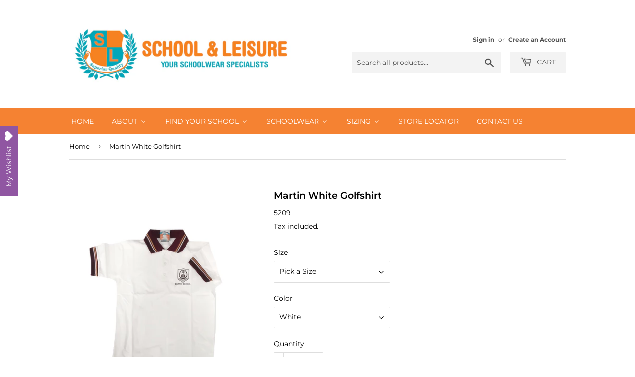

--- FILE ---
content_type: text/html; charset=utf-8
request_url: https://www.schoolandleisure.co.za/products/martin-white-golfshirt
body_size: 22823
content:
<!doctype html>
<html class="no-touch no-js">
<head>
  <script>(function(H){H.className=H.className.replace(/\bno-js\b/,'js')})(document.documentElement)</script>
  <!-- Basic page needs ================================================== -->
  <meta charset="utf-8">
  <meta http-equiv="X-UA-Compatible" content="IE=edge,chrome=1">

  

  <!-- Title and description ================================================== -->
  <title>
  Martin White Golfshirt &ndash; schoolandleisure
  </title>

  

  <!-- Product meta ================================================== -->
  <!-- /snippets/social-meta-tags.liquid -->




<meta property="og:site_name" content="schoolandleisure">
<meta property="og:url" content="https://www.schoolandleisure.co.za/products/martin-white-golfshirt">
<meta property="og:title" content="Martin White Golfshirt">
<meta property="og:type" content="product">
<meta property="og:description" content="schoolandleisure">

  <meta property="og:price:amount" content="341.00">
  <meta property="og:price:currency" content="ZAR">

<meta property="og:image" content="http://www.schoolandleisure.co.za/cdn/shop/products/IMG_7977_1200x1200.jpg?v=1620048381">
<meta property="og:image:secure_url" content="https://www.schoolandleisure.co.za/cdn/shop/products/IMG_7977_1200x1200.jpg?v=1620048381">


<meta name="twitter:card" content="summary_large_image">
<meta name="twitter:title" content="Martin White Golfshirt">
<meta name="twitter:description" content="schoolandleisure">


  <!-- Helpers ================================================== -->
  <link rel="canonical" href="https://www.schoolandleisure.co.za/products/martin-white-golfshirt">
  <meta name="viewport" content="width=device-width,initial-scale=1">

  <!-- CSS ================================================== -->
  <link href="//www.schoolandleisure.co.za/cdn/shop/t/3/assets/theme.scss.css?v=151234838193321417611768105565" rel="stylesheet" type="text/css" media="all" />

  <!-- Header hook for plugins ================================================== -->
  
  
  <script>window.performance && window.performance.mark && window.performance.mark('shopify.content_for_header.start');</script><meta id="shopify-digital-wallet" name="shopify-digital-wallet" content="/22317695053/digital_wallets/dialog">
<link rel="alternate" type="application/json+oembed" href="https://www.schoolandleisure.co.za/products/martin-white-golfshirt.oembed">
<script async="async" src="/checkouts/internal/preloads.js?locale=en-ZA"></script>
<script id="shopify-features" type="application/json">{"accessToken":"70300ac867c32a58ad0d7e90400aa465","betas":["rich-media-storefront-analytics"],"domain":"www.schoolandleisure.co.za","predictiveSearch":true,"shopId":22317695053,"locale":"en"}</script>
<script>var Shopify = Shopify || {};
Shopify.shop = "schoolandleisure.myshopify.com";
Shopify.locale = "en";
Shopify.currency = {"active":"ZAR","rate":"1.0"};
Shopify.country = "ZA";
Shopify.theme = {"name":"Supply","id":72024064077,"schema_name":"Supply","schema_version":"8.0.3","theme_store_id":679,"role":"main"};
Shopify.theme.handle = "null";
Shopify.theme.style = {"id":null,"handle":null};
Shopify.cdnHost = "www.schoolandleisure.co.za/cdn";
Shopify.routes = Shopify.routes || {};
Shopify.routes.root = "/";</script>
<script type="module">!function(o){(o.Shopify=o.Shopify||{}).modules=!0}(window);</script>
<script>!function(o){function n(){var o=[];function n(){o.push(Array.prototype.slice.apply(arguments))}return n.q=o,n}var t=o.Shopify=o.Shopify||{};t.loadFeatures=n(),t.autoloadFeatures=n()}(window);</script>
<script id="shop-js-analytics" type="application/json">{"pageType":"product"}</script>
<script defer="defer" async type="module" src="//www.schoolandleisure.co.za/cdn/shopifycloud/shop-js/modules/v2/client.init-shop-cart-sync_BApSsMSl.en.esm.js"></script>
<script defer="defer" async type="module" src="//www.schoolandleisure.co.za/cdn/shopifycloud/shop-js/modules/v2/chunk.common_CBoos6YZ.esm.js"></script>
<script type="module">
  await import("//www.schoolandleisure.co.za/cdn/shopifycloud/shop-js/modules/v2/client.init-shop-cart-sync_BApSsMSl.en.esm.js");
await import("//www.schoolandleisure.co.za/cdn/shopifycloud/shop-js/modules/v2/chunk.common_CBoos6YZ.esm.js");

  window.Shopify.SignInWithShop?.initShopCartSync?.({"fedCMEnabled":true,"windoidEnabled":true});

</script>
<script>(function() {
  var isLoaded = false;
  function asyncLoad() {
    if (isLoaded) return;
    isLoaded = true;
    var urls = ["https:\/\/de454z9efqcli.cloudfront.net\/bundle.js?shop=schoolandleisure.myshopify.com","\/\/www.powr.io\/powr.js?powr-token=schoolandleisure.myshopify.com\u0026external-type=shopify\u0026shop=schoolandleisure.myshopify.com","\/\/shopify.privy.com\/widget.js?shop=schoolandleisure.myshopify.com","\/\/shopify.privy.com\/widget.js?shop=schoolandleisure.myshopify.com","https:\/\/app.popt.in\/pixel.js?id=60b16c23574d7\u0026shop=schoolandleisure.myshopify.com","\/\/cdn.shopify.com\/proxy\/443ba1f37ed5f47be8cf050638445e1de74d0699d0b75f102f959be43cc87017\/s.pandect.es\/v2.2\/gdpr-cookie-consent.min.js?shop=schoolandleisure.myshopify.com\u0026sp-cache-control=cHVibGljLCBtYXgtYWdlPTkwMA"];
    for (var i = 0; i < urls.length; i++) {
      var s = document.createElement('script');
      s.type = 'text/javascript';
      s.async = true;
      s.src = urls[i];
      var x = document.getElementsByTagName('script')[0];
      x.parentNode.insertBefore(s, x);
    }
  };
  if(window.attachEvent) {
    window.attachEvent('onload', asyncLoad);
  } else {
    window.addEventListener('load', asyncLoad, false);
  }
})();</script>
<script id="__st">var __st={"a":22317695053,"offset":7200,"reqid":"c2bf4999-f52f-4739-a683-8a983c1691ce-1768917126","pageurl":"www.schoolandleisure.co.za\/products\/martin-white-golfshirt","u":"5409fe7fa98a","p":"product","rtyp":"product","rid":6122407264434};</script>
<script>window.ShopifyPaypalV4VisibilityTracking = true;</script>
<script id="captcha-bootstrap">!function(){'use strict';const t='contact',e='account',n='new_comment',o=[[t,t],['blogs',n],['comments',n],[t,'customer']],c=[[e,'customer_login'],[e,'guest_login'],[e,'recover_customer_password'],[e,'create_customer']],r=t=>t.map((([t,e])=>`form[action*='/${t}']:not([data-nocaptcha='true']) input[name='form_type'][value='${e}']`)).join(','),a=t=>()=>t?[...document.querySelectorAll(t)].map((t=>t.form)):[];function s(){const t=[...o],e=r(t);return a(e)}const i='password',u='form_key',d=['recaptcha-v3-token','g-recaptcha-response','h-captcha-response',i],f=()=>{try{return window.sessionStorage}catch{return}},m='__shopify_v',_=t=>t.elements[u];function p(t,e,n=!1){try{const o=window.sessionStorage,c=JSON.parse(o.getItem(e)),{data:r}=function(t){const{data:e,action:n}=t;return t[m]||n?{data:e,action:n}:{data:t,action:n}}(c);for(const[e,n]of Object.entries(r))t.elements[e]&&(t.elements[e].value=n);n&&o.removeItem(e)}catch(o){console.error('form repopulation failed',{error:o})}}const l='form_type',E='cptcha';function T(t){t.dataset[E]=!0}const w=window,h=w.document,L='Shopify',v='ce_forms',y='captcha';let A=!1;((t,e)=>{const n=(g='f06e6c50-85a8-45c8-87d0-21a2b65856fe',I='https://cdn.shopify.com/shopifycloud/storefront-forms-hcaptcha/ce_storefront_forms_captcha_hcaptcha.v1.5.2.iife.js',D={infoText:'Protected by hCaptcha',privacyText:'Privacy',termsText:'Terms'},(t,e,n)=>{const o=w[L][v],c=o.bindForm;if(c)return c(t,g,e,D).then(n);var r;o.q.push([[t,g,e,D],n]),r=I,A||(h.body.append(Object.assign(h.createElement('script'),{id:'captcha-provider',async:!0,src:r})),A=!0)});var g,I,D;w[L]=w[L]||{},w[L][v]=w[L][v]||{},w[L][v].q=[],w[L][y]=w[L][y]||{},w[L][y].protect=function(t,e){n(t,void 0,e),T(t)},Object.freeze(w[L][y]),function(t,e,n,w,h,L){const[v,y,A,g]=function(t,e,n){const i=e?o:[],u=t?c:[],d=[...i,...u],f=r(d),m=r(i),_=r(d.filter((([t,e])=>n.includes(e))));return[a(f),a(m),a(_),s()]}(w,h,L),I=t=>{const e=t.target;return e instanceof HTMLFormElement?e:e&&e.form},D=t=>v().includes(t);t.addEventListener('submit',(t=>{const e=I(t);if(!e)return;const n=D(e)&&!e.dataset.hcaptchaBound&&!e.dataset.recaptchaBound,o=_(e),c=g().includes(e)&&(!o||!o.value);(n||c)&&t.preventDefault(),c&&!n&&(function(t){try{if(!f())return;!function(t){const e=f();if(!e)return;const n=_(t);if(!n)return;const o=n.value;o&&e.removeItem(o)}(t);const e=Array.from(Array(32),(()=>Math.random().toString(36)[2])).join('');!function(t,e){_(t)||t.append(Object.assign(document.createElement('input'),{type:'hidden',name:u})),t.elements[u].value=e}(t,e),function(t,e){const n=f();if(!n)return;const o=[...t.querySelectorAll(`input[type='${i}']`)].map((({name:t})=>t)),c=[...d,...o],r={};for(const[a,s]of new FormData(t).entries())c.includes(a)||(r[a]=s);n.setItem(e,JSON.stringify({[m]:1,action:t.action,data:r}))}(t,e)}catch(e){console.error('failed to persist form',e)}}(e),e.submit())}));const S=(t,e)=>{t&&!t.dataset[E]&&(n(t,e.some((e=>e===t))),T(t))};for(const o of['focusin','change'])t.addEventListener(o,(t=>{const e=I(t);D(e)&&S(e,y())}));const B=e.get('form_key'),M=e.get(l),P=B&&M;t.addEventListener('DOMContentLoaded',(()=>{const t=y();if(P)for(const e of t)e.elements[l].value===M&&p(e,B);[...new Set([...A(),...v().filter((t=>'true'===t.dataset.shopifyCaptcha))])].forEach((e=>S(e,t)))}))}(h,new URLSearchParams(w.location.search),n,t,e,['guest_login'])})(!0,!0)}();</script>
<script integrity="sha256-4kQ18oKyAcykRKYeNunJcIwy7WH5gtpwJnB7kiuLZ1E=" data-source-attribution="shopify.loadfeatures" defer="defer" src="//www.schoolandleisure.co.za/cdn/shopifycloud/storefront/assets/storefront/load_feature-a0a9edcb.js" crossorigin="anonymous"></script>
<script data-source-attribution="shopify.dynamic_checkout.dynamic.init">var Shopify=Shopify||{};Shopify.PaymentButton=Shopify.PaymentButton||{isStorefrontPortableWallets:!0,init:function(){window.Shopify.PaymentButton.init=function(){};var t=document.createElement("script");t.src="https://www.schoolandleisure.co.za/cdn/shopifycloud/portable-wallets/latest/portable-wallets.en.js",t.type="module",document.head.appendChild(t)}};
</script>
<script data-source-attribution="shopify.dynamic_checkout.buyer_consent">
  function portableWalletsHideBuyerConsent(e){var t=document.getElementById("shopify-buyer-consent"),n=document.getElementById("shopify-subscription-policy-button");t&&n&&(t.classList.add("hidden"),t.setAttribute("aria-hidden","true"),n.removeEventListener("click",e))}function portableWalletsShowBuyerConsent(e){var t=document.getElementById("shopify-buyer-consent"),n=document.getElementById("shopify-subscription-policy-button");t&&n&&(t.classList.remove("hidden"),t.removeAttribute("aria-hidden"),n.addEventListener("click",e))}window.Shopify?.PaymentButton&&(window.Shopify.PaymentButton.hideBuyerConsent=portableWalletsHideBuyerConsent,window.Shopify.PaymentButton.showBuyerConsent=portableWalletsShowBuyerConsent);
</script>
<script>
  function portableWalletsCleanup(e){e&&e.src&&console.error("Failed to load portable wallets script "+e.src);var t=document.querySelectorAll("shopify-accelerated-checkout .shopify-payment-button__skeleton, shopify-accelerated-checkout-cart .wallet-cart-button__skeleton"),e=document.getElementById("shopify-buyer-consent");for(let e=0;e<t.length;e++)t[e].remove();e&&e.remove()}function portableWalletsNotLoadedAsModule(e){e instanceof ErrorEvent&&"string"==typeof e.message&&e.message.includes("import.meta")&&"string"==typeof e.filename&&e.filename.includes("portable-wallets")&&(window.removeEventListener("error",portableWalletsNotLoadedAsModule),window.Shopify.PaymentButton.failedToLoad=e,"loading"===document.readyState?document.addEventListener("DOMContentLoaded",window.Shopify.PaymentButton.init):window.Shopify.PaymentButton.init())}window.addEventListener("error",portableWalletsNotLoadedAsModule);
</script>

<script type="module" src="https://www.schoolandleisure.co.za/cdn/shopifycloud/portable-wallets/latest/portable-wallets.en.js" onError="portableWalletsCleanup(this)" crossorigin="anonymous"></script>
<script nomodule>
  document.addEventListener("DOMContentLoaded", portableWalletsCleanup);
</script>

<link id="shopify-accelerated-checkout-styles" rel="stylesheet" media="screen" href="https://www.schoolandleisure.co.za/cdn/shopifycloud/portable-wallets/latest/accelerated-checkout-backwards-compat.css" crossorigin="anonymous">
<style id="shopify-accelerated-checkout-cart">
        #shopify-buyer-consent {
  margin-top: 1em;
  display: inline-block;
  width: 100%;
}

#shopify-buyer-consent.hidden {
  display: none;
}

#shopify-subscription-policy-button {
  background: none;
  border: none;
  padding: 0;
  text-decoration: underline;
  font-size: inherit;
  cursor: pointer;
}

#shopify-subscription-policy-button::before {
  box-shadow: none;
}

      </style>

<script>window.performance && window.performance.mark && window.performance.mark('shopify.content_for_header.end');</script>

  
  

  <script src="//www.schoolandleisure.co.za/cdn/shop/t/3/assets/jquery-2.2.3.min.js?v=58211863146907186831555277050" type="text/javascript"></script>

  <script src="//www.schoolandleisure.co.za/cdn/shop/t/3/assets/lazysizes.min.js?v=8147953233334221341555277050" async="async"></script>
  <script src="//www.schoolandleisure.co.za/cdn/shop/t/3/assets/vendor.js?v=106177282645720727331555277050" defer="defer"></script>
  <script src="//www.schoolandleisure.co.za/cdn/shop/t/3/assets/theme.js?v=2007799862699912391612429350" defer="defer"></script>


 

<script>window.__pagefly_analytics_settings__={"acceptTracking":false};</script>
 
  <link href="//www.schoolandleisure.co.za/cdn/shop/t/3/assets/custom-css-shopify.css?v=44506967690350876081594927956" rel="stylesheet" type="text/css" media="all" />
<script type="text/javascript" src="https://cdn.photolock.io/lock.js?shop=schoolandleisure.myshopify.com" async defer></script> 
 <noscript id="photolockNoscript"><style>body *{display:none}body:before{content:"Please enable javascript to view this site"}</style></noscript> 
  

<script>window.__pagefly_analytics_settings__={"acceptTracking":false};</script>
 <!-- BEGIN app block: shopify://apps/buddha-mega-menu-navigation/blocks/megamenu/dbb4ce56-bf86-4830-9b3d-16efbef51c6f -->
<script>
        var productImageAndPrice = [],
            collectionImages = [],
            articleImages = [],
            mmLivIcons = false,
            mmFlipClock = false,
            mmFixesUseJquery = false,
            mmNumMMI = 7,
            mmSchemaTranslation = {},
            mmMenuStrings =  {"menuStrings":{"default":{"Home":"Home","About":"About","History":"History","Proudly South African":"Proudly South African","School Benefit Card":"School Benefit Card","Be Responsible Campaign":"Be Responsible Campaign","Testimonials":"Testimonials","Envoy Schoolwear":"Envoy Schoolwear","Ethical Schoolwear":"Ethical Schoolwear","Find your School":"Find your School","Western Cape":"Western Cape","Fairmont High":"Fairmont High","Fanie Theron":"Fanie Theron","Monument Park":"Monument Park","Herzlia":"Herzlia","VIEW MORE":"VIEW MORE","Gauteng":"Gauteng","Reddford House":"Reddford House","Ashton International":"Ashton International","Spark Schools":"Spark Schools","St Catherine's":"St Catherine's","PLG Schools":"PLG Schools","Laerskool Kruinsig":"Laerskool Kruinsig","Parkrand Primary":"Parkrand Primary","St. Dunstan's":"St. Dunstan's","Sunward Park High":"Sunward Park High","Charterhouse":"Charterhouse","King David Schools":"King David Schools","Summerhill School":"Summerhill School","Cube School":"Cube School","Benhale Academy":"Benhale Academy","Skye College":"Skye College","Afrikaanse Hoër Meisieskool - AHMP":"Afrikaanse Hoër Meisieskool - AHMP","KwaZulu-Natal":"KwaZulu-Natal","Schoolwear":"Schoolwear","Girls":"Girls","Boys":"Boys","Wardrobe Essentials":"Wardrobe Essentials","Sizing":"Sizing","Sizing Help":"Sizing Help","Store Locator":"Store Locator","CONTACT US":"CONTACT US"}},"additional":{"default":{}}} ,
            mmShopLocale = "en",
            mmShopLocaleCollectionsRoute = "/collections",
            mmSchemaDesignJSON = [{"action":"menu-select","value":"main-menu"},{"action":"design","setting":"vertical_font_size","value":"13px"},{"action":"design","setting":"vertical_link_hover_color","value":"#0da19a"},{"action":"design","setting":"vertical_link_color","value":"#ffffff"},{"action":"design","setting":"vertical_text_color","value":"#ffffff"},{"action":"design","setting":"text_color","value":"#222222"},{"action":"design","setting":"font_size","value":"13px"},{"action":"design","setting":"button_text_color","value":"#ffffff"},{"action":"design","setting":"button_text_hover_color","value":"#ffffff"},{"action":"design","setting":"background_color","value":"#ffffff"},{"action":"design","setting":"background_hover_color","value":"#f9f9f9"},{"action":"design","setting":"link_color","value":"#4e4e4e"},{"action":"design","setting":"button_background_color","value":"#0da19a"},{"action":"design","setting":"link_hover_color","value":"#0da19a"},{"action":"design","setting":"button_background_hover_color","value":"#0d8781"},{"action":"design","setting":"tree_sub_direction","value":"set_tree_auto"},{"action":"design","setting":"font_family","value":"Default"}],
            mmDomChangeSkipUl = ",.flex-direction-nav",
            buddhaMegaMenuShop = "schoolandleisure.myshopify.com",
            mmWireframeCompression = "0",
            mmExtensionAssetUrl = "https://cdn.shopify.com/extensions/019abe06-4a3f-7763-88da-170e1b54169b/mega-menu-151/assets/";var bestSellersHTML = '';var newestProductsHTML = '';/* get link lists api */
        var linkLists={"main-menu" : {"title":"Main menu", "items":["/","/pages/proudly-south-african",]},"footer" : {"title":"Footer menu", "items":["/pages/privacy-policy","/pages/delivery-policy","/pages/refund-exchange-policy","/pages/terms-conditions",]},"customer-account-main-menu" : {"title":"Customer account main menu", "items":["/","https://shopify.com/22317695053/account/orders?locale=en&amp;region_country=ZA",]},};/*ENDPARSE*/

        

        /* set product prices *//* get the collection images *//* get the article images *//* customer fixes */
        var mmThemeFixesBeforeInit = function(){ mmHorizontalMenus = "#SiteNav"; mmVerticalMenus = "#MobileNav"; var timberInit = function(){ if(typeof timber != "undefined"){ timber.responsiveNav = function() {}; timber.alignMenu = function() {}; } }; var timberInit2 = function(){ setTimeout(timberInit, 400); }; window.addEventListener("resize", timberInit); document.addEventListener("DOMContentLoaded", timberInit); document.addEventListener("DOMContentLoaded", timberInit2); timberInit(); /** add to cart popup icon notify counter increase */ window.mmAddToCartPopupCallback = function(){ var cartIcon = document.querySelector(".cart-badge--desktop"); if (cartIcon) { cartIcon.innerHTML = parseInt(cartIcon.innerHTML) + 1; if (cartIcon.classList.contains("hidden-count")) { cartIcon.classList.remove("hidden-count"); } } cartIcon = document.querySelector("#mobileNavBar .cart-count"); if (cartIcon) { cartIcon.innerHTML = parseInt(cartIcon.innerHTML) + 1; if (cartIcon.classList.contains("hidden-count")) { cartIcon.classList.remove("hidden-count"); } } } }; var mmThemeFixesBefore = function(){ if(typeof timber != "undefined"){ timber.alignMenu = function () {}; } }; var mmThemeFixesAfter = function(){ verticalMenuMaxWidth = 768; /* user request 45984 */ mmAddStyle(" ul > li.buddha-menu-item { z-index: 10000 !important; } ul > li.buddha-menu-item:hover { z-index: 10001 !important; } ul > li.buddha-menu-item.mega-hover { z-index: 10001 !important; } #MobileNav .buddha-menu-item {display: block !important; } ", "themeScript"); }; 
        

        var mmWireframe = {"html" : "<li role=\"none\" class=\"buddha-menu-item\" itemId=\"uieQg\"  ><a data-href=\"/\" href=\"/\" aria-label=\"Home\" data-no-instant=\"\" onclick=\"mmGoToPage(this, event); return false;\" role=\"menuitem\"  ><span class=\"mm-title\">Home</span></a></li><li role=\"none\" class=\"buddha-menu-item\" itemId=\"QvErm\"  ><a data-href=\"no-link\" href=\"#\" rel=\"nofollow\" aria-label=\"About\" data-no-instant=\"\" onclick=\"return toggleSubmenu(this);\" role=\"menuitem\"  ><span class=\"mm-title\">About</span><i class=\"mm-arrow mm-angle-down\" aria-hidden=\"true\"></i><span class=\"toggle-menu-btn\" style=\"display:none;\" title=\"Toggle menu\" onclick=\"return toggleSubmenu(this)\"><span class=\"mm-arrow-icon\"><span class=\"bar-one\"></span><span class=\"bar-two\"></span></span></span></a><ul class=\"mm-submenu tree  small mm-last-level\" role=\"menu\"><li data-href=\"/pages/school-leisure-history\" href=\"/pages/school-leisure-history\" aria-label=\"History\" data-no-instant=\"\" onclick=\"mmGoToPage(this, event); return false;\" role=\"menuitem\"  ><a data-href=\"/pages/school-leisure-history\" href=\"/pages/school-leisure-history\" aria-label=\"History\" data-no-instant=\"\" onclick=\"mmGoToPage(this, event); return false;\" role=\"menuitem\"  ><span class=\"mm-title\">History</span></a></li><li data-href=\"/pages/proudly-south-african\" href=\"/pages/proudly-south-african\" aria-label=\"Proudly South African\" data-no-instant=\"\" onclick=\"mmGoToPage(this, event); return false;\" role=\"menuitem\"  ><a data-href=\"/pages/proudly-south-african\" href=\"/pages/proudly-south-african\" aria-label=\"Proudly South African\" data-no-instant=\"\" onclick=\"mmGoToPage(this, event); return false;\" role=\"menuitem\"  ><span class=\"mm-title\">Proudly South African</span></a></li><li data-href=\"/pages/school-benefit-card\" href=\"/pages/school-benefit-card\" aria-label=\"School Benefit Card\" data-no-instant=\"\" onclick=\"mmGoToPage(this, event); return false;\" role=\"menuitem\"  ><a data-href=\"/pages/school-benefit-card\" href=\"/pages/school-benefit-card\" aria-label=\"School Benefit Card\" data-no-instant=\"\" onclick=\"mmGoToPage(this, event); return false;\" role=\"menuitem\"  ><span class=\"mm-title\">School Benefit Card</span></a></li><li data-href=\"/pages/ine\" href=\"/pages/ine\" aria-label=\"Be Responsible Campaign\" data-no-instant=\"\" onclick=\"mmGoToPage(this, event); return false;\" role=\"menuitem\"  ><a data-href=\"/pages/ine\" href=\"/pages/ine\" aria-label=\"Be Responsible Campaign\" data-no-instant=\"\" onclick=\"mmGoToPage(this, event); return false;\" role=\"menuitem\"  ><span class=\"mm-title\">Be Responsible Campaign</span></a></li><li data-href=\"/pages/testimonials\" href=\"/pages/testimonials\" aria-label=\"Testimonials\" data-no-instant=\"\" onclick=\"mmGoToPage(this, event); return false;\" role=\"menuitem\"  ><a data-href=\"/pages/testimonials\" href=\"/pages/testimonials\" aria-label=\"Testimonials\" data-no-instant=\"\" onclick=\"mmGoToPage(this, event); return false;\" role=\"menuitem\"  ><span class=\"mm-title\">Testimonials</span></a></li><li data-href=\"/pages/envoy-schoolwear\" href=\"/pages/envoy-schoolwear\" aria-label=\"Envoy Schoolwear\" data-no-instant=\"\" onclick=\"mmGoToPage(this, event); return false;\" role=\"menuitem\"  ><a data-href=\"/pages/envoy-schoolwear\" href=\"/pages/envoy-schoolwear\" aria-label=\"Envoy Schoolwear\" data-no-instant=\"\" onclick=\"mmGoToPage(this, event); return false;\" role=\"menuitem\"  ><span class=\"mm-title\">Envoy Schoolwear</span></a></li><li data-href=\"/pages/ethical-schoolwear\" href=\"/pages/ethical-schoolwear\" aria-label=\"Ethical Schoolwear\" data-no-instant=\"\" onclick=\"mmGoToPage(this, event); return false;\" role=\"menuitem\"  ><a data-href=\"/pages/ethical-schoolwear\" href=\"/pages/ethical-schoolwear\" aria-label=\"Ethical Schoolwear\" data-no-instant=\"\" onclick=\"mmGoToPage(this, event); return false;\" role=\"menuitem\"  ><span class=\"mm-title\">Ethical Schoolwear</span></a></li></ul></li><li role=\"none\" class=\"buddha-menu-item\" itemId=\"Ejvsk\"  ><a data-href=\"no-link\" href=\"#\" rel=\"nofollow\" aria-label=\"Find your School\" data-no-instant=\"\" onclick=\"return toggleSubmenu(this);\" role=\"menuitem\"  ><span class=\"mm-title\">Find your School</span><i class=\"mm-arrow mm-angle-down\" aria-hidden=\"true\"></i><span class=\"toggle-menu-btn\" style=\"display:none;\" title=\"Toggle menu\" onclick=\"return toggleSubmenu(this)\"><span class=\"mm-arrow-icon\"><span class=\"bar-one\"></span><span class=\"bar-two\"></span></span></span></a><ul class=\"mm-submenu tree  small \" role=\"menu\"><li data-href=\"/pages/western-cape\" href=\"/pages/western-cape\" aria-label=\"Western Cape\" data-no-instant=\"\" onclick=\"mmGoToPage(this, event); return false;\" role=\"menuitem\"  ><a data-href=\"/pages/western-cape\" href=\"/pages/western-cape\" aria-label=\"Western Cape\" data-no-instant=\"\" onclick=\"mmGoToPage(this, event); return false;\" role=\"menuitem\"  ><span class=\"mm-title\">Western Cape</span><i class=\"mm-arrow mm-angle-down\" aria-hidden=\"true\"></i><span class=\"toggle-menu-btn\" style=\"display:none;\" title=\"Toggle menu\" onclick=\"return toggleSubmenu(this)\"><span class=\"mm-arrow-icon\"><span class=\"bar-one\"></span><span class=\"bar-two\"></span></span></span></a><ul class=\"mm-submenu tree  small mm-last-level\" role=\"menu\"><li data-href=\"/pages/fairmont-high\" href=\"/pages/fairmont-high\" aria-label=\"Fairmont High\" data-no-instant=\"\" onclick=\"mmGoToPage(this, event); return false;\" role=\"menuitem\"  ><a data-href=\"/pages/fairmont-high\" href=\"/pages/fairmont-high\" aria-label=\"Fairmont High\" data-no-instant=\"\" onclick=\"mmGoToPage(this, event); return false;\" role=\"menuitem\"  ><span class=\"mm-title\">Fairmont High</span></a></li><li data-href=\"/pages/fanie-theron\" href=\"/pages/fanie-theron\" aria-label=\"Fanie Theron\" data-no-instant=\"\" onclick=\"mmGoToPage(this, event); return false;\" role=\"menuitem\"  ><a data-href=\"/pages/fanie-theron\" href=\"/pages/fanie-theron\" aria-label=\"Fanie Theron\" data-no-instant=\"\" onclick=\"mmGoToPage(this, event); return false;\" role=\"menuitem\"  ><span class=\"mm-title\">Fanie Theron</span></a></li><li data-href=\"/pages/monument-park\" href=\"/pages/monument-park\" aria-label=\"Monument Park\" data-no-instant=\"\" onclick=\"mmGoToPage(this, event); return false;\" role=\"menuitem\"  ><a data-href=\"/pages/monument-park\" href=\"/pages/monument-park\" aria-label=\"Monument Park\" data-no-instant=\"\" onclick=\"mmGoToPage(this, event); return false;\" role=\"menuitem\"  ><span class=\"mm-title\">Monument Park</span></a></li><li data-href=\"https://salherzlia.schoolandleisure.co.za\" href=\"https://salherzlia.schoolandleisure.co.za\" aria-label=\"Herzlia\" data-no-instant=\"\" onclick=\"mmGoToPage(this, event); return false;\" role=\"menuitem\"  ><a data-href=\"https://salherzlia.schoolandleisure.co.za\" href=\"https://salherzlia.schoolandleisure.co.za\" aria-label=\"Herzlia\" data-no-instant=\"\" onclick=\"mmGoToPage(this, event); return false;\" role=\"menuitem\"  ><span class=\"mm-title\">Herzlia</span></a></li><li data-href=\"/pages/western-cape\" href=\"/pages/western-cape\" aria-label=\"VIEW MORE\" data-no-instant=\"\" onclick=\"mmGoToPage(this, event); return false;\" role=\"menuitem\"  ><a data-href=\"/pages/western-cape\" href=\"/pages/western-cape\" aria-label=\"VIEW MORE\" data-no-instant=\"\" onclick=\"mmGoToPage(this, event); return false;\" role=\"menuitem\"  ><span class=\"mm-title\">VIEW MORE</span></a></li></ul></li><li data-href=\"/pages/gauteng-schools\" href=\"/pages/gauteng-schools\" aria-label=\"Gauteng\" data-no-instant=\"\" onclick=\"mmGoToPage(this, event); return false;\" role=\"menuitem\"  ><a data-href=\"/pages/gauteng-schools\" href=\"/pages/gauteng-schools\" aria-label=\"Gauteng\" data-no-instant=\"\" onclick=\"mmGoToPage(this, event); return false;\" role=\"menuitem\"  ><span class=\"mm-title\">Gauteng</span><i class=\"mm-arrow mm-angle-down\" aria-hidden=\"true\"></i><span class=\"toggle-menu-btn\" style=\"display:none;\" title=\"Toggle menu\" onclick=\"return toggleSubmenu(this)\"><span class=\"mm-arrow-icon\"><span class=\"bar-one\"></span><span class=\"bar-two\"></span></span></span></a><ul class=\"mm-submenu tree  small \" role=\"menu\"><li data-href=\"/pages/reddford-house\" href=\"/pages/reddford-house\" aria-label=\"Reddford House\" data-no-instant=\"\" onclick=\"mmGoToPage(this, event); return false;\" role=\"menuitem\"  ><a data-href=\"/pages/reddford-house\" href=\"/pages/reddford-house\" aria-label=\"Reddford House\" data-no-instant=\"\" onclick=\"mmGoToPage(this, event); return false;\" role=\"menuitem\"  ><span class=\"mm-title\">Reddford House</span></a></li><li data-href=\"/pages/ashton-international\" href=\"/pages/ashton-international\" aria-label=\"Ashton International\" data-no-instant=\"\" onclick=\"mmGoToPage(this, event); return false;\" role=\"menuitem\"  ><a data-href=\"/pages/ashton-international\" href=\"/pages/ashton-international\" aria-label=\"Ashton International\" data-no-instant=\"\" onclick=\"mmGoToPage(this, event); return false;\" role=\"menuitem\"  ><span class=\"mm-title\">Ashton International</span></a></li><li data-href=\"/pages/spark-schools\" href=\"/pages/spark-schools\" aria-label=\"Spark Schools\" data-no-instant=\"\" onclick=\"mmGoToPage(this, event); return false;\" role=\"menuitem\"  ><a data-href=\"/pages/spark-schools\" href=\"/pages/spark-schools\" aria-label=\"Spark Schools\" data-no-instant=\"\" onclick=\"mmGoToPage(this, event); return false;\" role=\"menuitem\"  ><span class=\"mm-title\">Spark Schools</span></a></li><li data-href=\"/pages/st-catherines\" href=\"/pages/st-catherines\" aria-label=\"St Catherine's\" data-no-instant=\"\" onclick=\"mmGoToPage(this, event); return false;\" role=\"menuitem\"  ><a data-href=\"/pages/st-catherines\" href=\"/pages/st-catherines\" aria-label=\"St Catherine's\" data-no-instant=\"\" onclick=\"mmGoToPage(this, event); return false;\" role=\"menuitem\"  ><span class=\"mm-title\">St Catherine's</span></a></li><li data-href=\"/pages/plg-schools\" href=\"/pages/plg-schools\" aria-label=\"PLG Schools\" data-no-instant=\"\" onclick=\"mmGoToPage(this, event); return false;\" role=\"menuitem\"  ><a data-href=\"/pages/plg-schools\" href=\"/pages/plg-schools\" aria-label=\"PLG Schools\" data-no-instant=\"\" onclick=\"mmGoToPage(this, event); return false;\" role=\"menuitem\"  ><span class=\"mm-title\">PLG Schools</span></a></li><li data-href=\"/pages/laerskool-kruinsig\" href=\"/pages/laerskool-kruinsig\" aria-label=\"Laerskool Kruinsig\" data-no-instant=\"\" onclick=\"mmGoToPage(this, event); return false;\" role=\"menuitem\"  ><a data-href=\"/pages/laerskool-kruinsig\" href=\"/pages/laerskool-kruinsig\" aria-label=\"Laerskool Kruinsig\" data-no-instant=\"\" onclick=\"mmGoToPage(this, event); return false;\" role=\"menuitem\"  ><span class=\"mm-title\">Laerskool Kruinsig</span></a></li><li data-href=\"/pages/parkrand-primary\" href=\"/pages/parkrand-primary\" aria-label=\"Parkrand Primary\" data-no-instant=\"\" onclick=\"mmGoToPage(this, event); return false;\" role=\"menuitem\"  ><a data-href=\"/pages/parkrand-primary\" href=\"/pages/parkrand-primary\" aria-label=\"Parkrand Primary\" data-no-instant=\"\" onclick=\"mmGoToPage(this, event); return false;\" role=\"menuitem\"  ><span class=\"mm-title\">Parkrand Primary</span></a></li><li data-href=\"/pages/st-dunstans\" href=\"/pages/st-dunstans\" aria-label=\"St. Dunstan's\" data-no-instant=\"\" onclick=\"mmGoToPage(this, event); return false;\" role=\"menuitem\"  ><a data-href=\"/pages/st-dunstans\" href=\"/pages/st-dunstans\" aria-label=\"St. Dunstan's\" data-no-instant=\"\" onclick=\"mmGoToPage(this, event); return false;\" role=\"menuitem\"  ><span class=\"mm-title\">St. Dunstan's</span></a></li><li data-href=\"/pages/sunward-park-high\" href=\"/pages/sunward-park-high\" aria-label=\"Sunward Park High\" data-no-instant=\"\" onclick=\"mmGoToPage(this, event); return false;\" role=\"menuitem\"  ><a data-href=\"/pages/sunward-park-high\" href=\"/pages/sunward-park-high\" aria-label=\"Sunward Park High\" data-no-instant=\"\" onclick=\"mmGoToPage(this, event); return false;\" role=\"menuitem\"  ><span class=\"mm-title\">Sunward Park High</span></a></li><li data-href=\"/pages/charterhouse\" href=\"/pages/charterhouse\" aria-label=\"Charterhouse\" data-no-instant=\"\" onclick=\"mmGoToPage(this, event); return false;\" role=\"menuitem\"  ><a data-href=\"/pages/charterhouse\" href=\"/pages/charterhouse\" aria-label=\"Charterhouse\" data-no-instant=\"\" onclick=\"mmGoToPage(this, event); return false;\" role=\"menuitem\"  ><span class=\"mm-title\">Charterhouse</span></a></li><li data-href=\"/pages/king-david-schools\" href=\"/pages/king-david-schools\" aria-label=\"King David Schools\" data-no-instant=\"\" onclick=\"mmGoToPage(this, event); return false;\" role=\"menuitem\"  ><a data-href=\"/pages/king-david-schools\" href=\"/pages/king-david-schools\" aria-label=\"King David Schools\" data-no-instant=\"\" onclick=\"mmGoToPage(this, event); return false;\" role=\"menuitem\"  ><span class=\"mm-title\">King David Schools</span></a></li><li data-href=\"/pages/summerhill-school\" href=\"/pages/summerhill-school\" aria-label=\"Summerhill School\" data-no-instant=\"\" onclick=\"mmGoToPage(this, event); return false;\" role=\"menuitem\"  ><a data-href=\"/pages/summerhill-school\" href=\"/pages/summerhill-school\" aria-label=\"Summerhill School\" data-no-instant=\"\" onclick=\"mmGoToPage(this, event); return false;\" role=\"menuitem\"  ><span class=\"mm-title\">Summerhill School</span></a></li><li data-href=\"/pages/gauteng-schools\" href=\"/pages/gauteng-schools\" aria-label=\"VIEW MORE\" data-no-instant=\"\" onclick=\"mmGoToPage(this, event); return false;\" role=\"menuitem\"  ><a data-href=\"/pages/gauteng-schools\" href=\"/pages/gauteng-schools\" aria-label=\"VIEW MORE\" data-no-instant=\"\" onclick=\"mmGoToPage(this, event); return false;\" role=\"menuitem\"  ><span class=\"mm-title\">VIEW MORE</span></a></li><li data-href=\"/pages/cube-school\" href=\"/pages/cube-school\" aria-label=\"Cube School\" data-no-instant=\"\" onclick=\"mmGoToPage(this, event); return false;\" role=\"menuitem\"  ><a data-href=\"/pages/cube-school\" href=\"/pages/cube-school\" aria-label=\"Cube School\" data-no-instant=\"\" onclick=\"mmGoToPage(this, event); return false;\" role=\"menuitem\"  ><span class=\"mm-title\">Cube School</span></a></li><li data-href=\"/pages/benhale-academy\" href=\"/pages/benhale-academy\" aria-label=\"Benhale Academy\" data-no-instant=\"\" onclick=\"mmGoToPage(this, event); return false;\" role=\"menuitem\"  ><a data-href=\"/pages/benhale-academy\" href=\"/pages/benhale-academy\" aria-label=\"Benhale Academy\" data-no-instant=\"\" onclick=\"mmGoToPage(this, event); return false;\" role=\"menuitem\"  ><span class=\"mm-title\">Benhale Academy</span><i class=\"mm-arrow mm-angle-down\" aria-hidden=\"true\"></i><span class=\"toggle-menu-btn\" style=\"display:none;\" title=\"Toggle menu\" onclick=\"return toggleSubmenu(this)\"><span class=\"mm-arrow-icon\"><span class=\"bar-one\"></span><span class=\"bar-two\"></span></span></span></a><ul class=\"mm-submenu tree  small mm-last-level\" role=\"menu\"><li data-href=\"/pages/sky-college\" href=\"/pages/sky-college\" aria-label=\"Skye College\" data-no-instant=\"\" onclick=\"mmGoToPage(this, event); return false;\" role=\"menuitem\"  ><a data-href=\"/pages/sky-college\" href=\"/pages/sky-college\" aria-label=\"Skye College\" data-no-instant=\"\" onclick=\"mmGoToPage(this, event); return false;\" role=\"menuitem\"  ><span class=\"mm-title\">Skye College</span></a></li></ul></li><li data-href=\"/pages/afrikaanse-hoer-meisieskool-ahmp\" href=\"/pages/afrikaanse-hoer-meisieskool-ahmp\" aria-label=\"Afrikaanse Hoër Meisieskool - AHMP\" data-no-instant=\"\" onclick=\"mmGoToPage(this, event); return false;\" role=\"menuitem\"  ><a data-href=\"/pages/afrikaanse-hoer-meisieskool-ahmp\" href=\"/pages/afrikaanse-hoer-meisieskool-ahmp\" aria-label=\"Afrikaanse Hoër Meisieskool - AHMP\" data-no-instant=\"\" onclick=\"mmGoToPage(this, event); return false;\" role=\"menuitem\"  ><span class=\"mm-title\">Afrikaanse Hoër Meisieskool - AHMP</span><i class=\"mm-arrow mm-angle-down\" aria-hidden=\"true\"></i><span class=\"toggle-menu-btn\" style=\"display:none;\" title=\"Toggle menu\" onclick=\"return toggleSubmenu(this)\"><span class=\"mm-arrow-icon\"><span class=\"bar-one\"></span><span class=\"bar-two\"></span></span></span></a><ul class=\"mm-submenu tree  small \" role=\"menu\"><li data-href=\"/pages/afrikaanse-hoer-meisieskool-ahmp\" href=\"/pages/afrikaanse-hoer-meisieskool-ahmp\" aria-label=\"Afrikaanse Hoër Meisieskool - AHMP\" data-no-instant=\"\" onclick=\"mmGoToPage(this, event); return false;\" role=\"menuitem\"  ><a data-href=\"/pages/afrikaanse-hoer-meisieskool-ahmp\" href=\"/pages/afrikaanse-hoer-meisieskool-ahmp\" aria-label=\"Afrikaanse Hoër Meisieskool - AHMP\" data-no-instant=\"\" onclick=\"mmGoToPage(this, event); return false;\" role=\"menuitem\"  ><span class=\"mm-title\">Afrikaanse Hoër Meisieskool - AHMP</span><i class=\"mm-arrow mm-angle-down\" aria-hidden=\"true\"></i><span class=\"toggle-menu-btn\" style=\"display:none;\" title=\"Toggle menu\" onclick=\"return toggleSubmenu(this)\"><span class=\"mm-arrow-icon\"><span class=\"bar-one\"></span><span class=\"bar-two\"></span></span></span></a><ul class=\"mm-submenu tree  small mm-last-level\" role=\"menu\"><li data-href=\"/pages/sky-college\" href=\"/pages/sky-college\" aria-label=\"Skye College\" data-no-instant=\"\" onclick=\"mmGoToPage(this, event); return false;\" role=\"menuitem\"  ><a data-href=\"/pages/sky-college\" href=\"/pages/sky-college\" aria-label=\"Skye College\" data-no-instant=\"\" onclick=\"mmGoToPage(this, event); return false;\" role=\"menuitem\"  ><span class=\"mm-title\">Skye College</span></a></li></ul></li></ul></li><li href=\"#\" rel=\"nofollow\" aria-label=\"Benhale Academy\" data-no-instant=\"\" onclick=\"mmGoToPage(this, event); return false;\" role=\"menuitem\"  ><a href=\"#\" rel=\"nofollow\" aria-label=\"Benhale Academy\" data-no-instant=\"\" onclick=\"mmGoToPage(this, event); return false;\" role=\"menuitem\"  ><span class=\"mm-title\">Benhale Academy</span></a></li></ul></li><li data-href=\"/pages/kzn-schools\" href=\"/pages/kzn-schools\" aria-label=\"KwaZulu-Natal\" data-no-instant=\"\" onclick=\"mmGoToPage(this, event); return false;\" role=\"menuitem\"  ><a data-href=\"/pages/kzn-schools\" href=\"/pages/kzn-schools\" aria-label=\"KwaZulu-Natal\" data-no-instant=\"\" onclick=\"mmGoToPage(this, event); return false;\" role=\"menuitem\"  ><span class=\"mm-title\">KwaZulu-Natal</span></a></li></ul></li><li role=\"none\" class=\"buddha-menu-item\" itemId=\"m0RL0\"  ><a data-href=\"/pages/schoolwear\" href=\"/pages/schoolwear\" aria-label=\"Schoolwear\" data-no-instant=\"\" onclick=\"mmGoToPage(this, event); return false;\" role=\"menuitem\"  ><span class=\"mm-title\">Schoolwear</span><i class=\"mm-arrow mm-angle-down\" aria-hidden=\"true\"></i><span class=\"toggle-menu-btn\" style=\"display:none;\" title=\"Toggle menu\" onclick=\"return toggleSubmenu(this)\"><span class=\"mm-arrow-icon\"><span class=\"bar-one\"></span><span class=\"bar-two\"></span></span></span></a><ul class=\"mm-submenu tree  small mm-last-level\" role=\"menu\"><li data-href=\"/collections/girls\" href=\"/collections/girls\" aria-label=\"Girls\" data-no-instant=\"\" onclick=\"mmGoToPage(this, event); return false;\" role=\"menuitem\"  ><a data-href=\"/collections/girls\" href=\"/collections/girls\" aria-label=\"Girls\" data-no-instant=\"\" onclick=\"mmGoToPage(this, event); return false;\" role=\"menuitem\"  ><span class=\"mm-title\">Girls</span></a></li><li data-href=\"/collections/boys\" href=\"/collections/boys\" aria-label=\"Boys\" data-no-instant=\"\" onclick=\"mmGoToPage(this, event); return false;\" role=\"menuitem\"  ><a data-href=\"/collections/boys\" href=\"/collections/boys\" aria-label=\"Boys\" data-no-instant=\"\" onclick=\"mmGoToPage(this, event); return false;\" role=\"menuitem\"  ><span class=\"mm-title\">Boys</span></a></li><li data-href=\"/collections/wardrobe-essentials\" href=\"/collections/wardrobe-essentials\" aria-label=\"Wardrobe Essentials\" data-no-instant=\"\" onclick=\"mmGoToPage(this, event); return false;\" role=\"menuitem\"  ><a data-href=\"/collections/wardrobe-essentials\" href=\"/collections/wardrobe-essentials\" aria-label=\"Wardrobe Essentials\" data-no-instant=\"\" onclick=\"mmGoToPage(this, event); return false;\" role=\"menuitem\"  ><span class=\"mm-title\">Wardrobe Essentials</span></a></li></ul></li><li role=\"none\" class=\"buddha-menu-item\" itemId=\"lVVYK\"  ><a data-href=\"/pages/sizing\" href=\"/pages/sizing\" aria-label=\"Sizing\" data-no-instant=\"\" onclick=\"mmGoToPage(this, event); return false;\" role=\"menuitem\"  ><span class=\"mm-title\">Sizing</span><i class=\"mm-arrow mm-angle-down\" aria-hidden=\"true\"></i><span class=\"toggle-menu-btn\" style=\"display:none;\" title=\"Toggle menu\" onclick=\"return toggleSubmenu(this)\"><span class=\"mm-arrow-icon\"><span class=\"bar-one\"></span><span class=\"bar-two\"></span></span></span></a><ul class=\"mm-submenu tree  small \" role=\"menu\"><li data-href=\"/pages/sizing-help\" href=\"/pages/sizing-help\" aria-label=\"Sizing Help\" data-no-instant=\"\" onclick=\"mmGoToPage(this, event); return false;\" role=\"menuitem\"  ><a data-href=\"/pages/sizing-help\" href=\"/pages/sizing-help\" aria-label=\"Sizing Help\" data-no-instant=\"\" onclick=\"mmGoToPage(this, event); return false;\" role=\"menuitem\"  ><span class=\"mm-title\">Sizing Help</span><i class=\"mm-arrow mm-angle-down\" aria-hidden=\"true\"></i><span class=\"toggle-menu-btn\" style=\"display:none;\" title=\"Toggle menu\" onclick=\"return toggleSubmenu(this)\"><span class=\"mm-arrow-icon\"><span class=\"bar-one\"></span><span class=\"bar-two\"></span></span></span></a><ul class=\"mm-submenu tree  small mm-last-level\" role=\"menu\"><li data-href=\"/pages/sizing-help\" href=\"/pages/sizing-help\" aria-label=\"Sizing Help\" data-no-instant=\"\" onclick=\"mmGoToPage(this, event); return false;\" role=\"menuitem\"  ><a data-href=\"/pages/sizing-help\" href=\"/pages/sizing-help\" aria-label=\"Sizing Help\" data-no-instant=\"\" onclick=\"mmGoToPage(this, event); return false;\" role=\"menuitem\"  ><span class=\"mm-title\">Sizing Help</span></a></li></ul></li></ul></li><li role=\"none\" class=\"buddha-menu-item\" itemId=\"x7moI\"  ><a data-href=\"/pages/store-locator\" href=\"/pages/store-locator\" aria-label=\"Store Locator\" data-no-instant=\"\" onclick=\"mmGoToPage(this, event); return false;\" role=\"menuitem\"  ><span class=\"mm-title\">Store Locator</span></a></li><li role=\"none\" class=\"buddha-menu-item\" itemId=\"5HuKm\"  ><a data-href=\"/pages/contact-us\" href=\"/pages/contact-us\" aria-label=\"CONTACT US\" data-no-instant=\"\" onclick=\"mmGoToPage(this, event); return false;\" role=\"menuitem\"  ><span class=\"mm-title\">CONTACT US</span></a></li>" };

        function mmLoadJS(file, async = true) {
            let script = document.createElement("script");
            script.setAttribute("src", file);
            script.setAttribute("data-no-instant", "");
            script.setAttribute("type", "text/javascript");
            script.setAttribute("async", async);
            document.head.appendChild(script);
        }
        function mmLoadCSS(file) {  
            var style = document.createElement('link');
            style.href = file;
            style.type = 'text/css';
            style.rel = 'stylesheet';
            document.head.append(style); 
        }
              
        var mmDisableWhenResIsLowerThan = '';
        var mmLoadResources = (mmDisableWhenResIsLowerThan == '' || mmDisableWhenResIsLowerThan == 0 || (mmDisableWhenResIsLowerThan > 0 && window.innerWidth>=mmDisableWhenResIsLowerThan));
        if (mmLoadResources) {
            /* load resources via js injection */
            mmLoadJS("https://cdn.shopify.com/extensions/019abe06-4a3f-7763-88da-170e1b54169b/mega-menu-151/assets/buddha-megamenu.js");
            
            mmLoadCSS("https://cdn.shopify.com/extensions/019abe06-4a3f-7763-88da-170e1b54169b/mega-menu-151/assets/buddha-megamenu2.css");mmLoadCSS("https://cdn.shopify.com/extensions/019abe06-4a3f-7763-88da-170e1b54169b/mega-menu-151/assets/fontawesome.css");}
    </script><!-- HIDE ORIGINAL MENU --><style id="mmHideOriginalMenuStyle"> #AccessibleNav{visibility: hidden !important;} </style>
        <script>
            setTimeout(function(){
                var mmHideStyle  = document.querySelector("#mmHideOriginalMenuStyle");
                if (mmHideStyle) mmHideStyle.parentNode.removeChild(mmHideStyle);
            },10000);
        </script>
<!-- END app block --><script src="https://cdn.shopify.com/extensions/019a4bd6-5189-7b1b-88e6-ae4214511ca1/vite-vue3-typescript-eslint-prettier-32/assets/main.js" type="text/javascript" defer="defer"></script>
<link href="https://monorail-edge.shopifysvc.com" rel="dns-prefetch">
<script>(function(){if ("sendBeacon" in navigator && "performance" in window) {try {var session_token_from_headers = performance.getEntriesByType('navigation')[0].serverTiming.find(x => x.name == '_s').description;} catch {var session_token_from_headers = undefined;}var session_cookie_matches = document.cookie.match(/_shopify_s=([^;]*)/);var session_token_from_cookie = session_cookie_matches && session_cookie_matches.length === 2 ? session_cookie_matches[1] : "";var session_token = session_token_from_headers || session_token_from_cookie || "";function handle_abandonment_event(e) {var entries = performance.getEntries().filter(function(entry) {return /monorail-edge.shopifysvc.com/.test(entry.name);});if (!window.abandonment_tracked && entries.length === 0) {window.abandonment_tracked = true;var currentMs = Date.now();var navigation_start = performance.timing.navigationStart;var payload = {shop_id: 22317695053,url: window.location.href,navigation_start,duration: currentMs - navigation_start,session_token,page_type: "product"};window.navigator.sendBeacon("https://monorail-edge.shopifysvc.com/v1/produce", JSON.stringify({schema_id: "online_store_buyer_site_abandonment/1.1",payload: payload,metadata: {event_created_at_ms: currentMs,event_sent_at_ms: currentMs}}));}}window.addEventListener('pagehide', handle_abandonment_event);}}());</script>
<script id="web-pixels-manager-setup">(function e(e,d,r,n,o){if(void 0===o&&(o={}),!Boolean(null===(a=null===(i=window.Shopify)||void 0===i?void 0:i.analytics)||void 0===a?void 0:a.replayQueue)){var i,a;window.Shopify=window.Shopify||{};var t=window.Shopify;t.analytics=t.analytics||{};var s=t.analytics;s.replayQueue=[],s.publish=function(e,d,r){return s.replayQueue.push([e,d,r]),!0};try{self.performance.mark("wpm:start")}catch(e){}var l=function(){var e={modern:/Edge?\/(1{2}[4-9]|1[2-9]\d|[2-9]\d{2}|\d{4,})\.\d+(\.\d+|)|Firefox\/(1{2}[4-9]|1[2-9]\d|[2-9]\d{2}|\d{4,})\.\d+(\.\d+|)|Chrom(ium|e)\/(9{2}|\d{3,})\.\d+(\.\d+|)|(Maci|X1{2}).+ Version\/(15\.\d+|(1[6-9]|[2-9]\d|\d{3,})\.\d+)([,.]\d+|)( \(\w+\)|)( Mobile\/\w+|) Safari\/|Chrome.+OPR\/(9{2}|\d{3,})\.\d+\.\d+|(CPU[ +]OS|iPhone[ +]OS|CPU[ +]iPhone|CPU IPhone OS|CPU iPad OS)[ +]+(15[._]\d+|(1[6-9]|[2-9]\d|\d{3,})[._]\d+)([._]\d+|)|Android:?[ /-](13[3-9]|1[4-9]\d|[2-9]\d{2}|\d{4,})(\.\d+|)(\.\d+|)|Android.+Firefox\/(13[5-9]|1[4-9]\d|[2-9]\d{2}|\d{4,})\.\d+(\.\d+|)|Android.+Chrom(ium|e)\/(13[3-9]|1[4-9]\d|[2-9]\d{2}|\d{4,})\.\d+(\.\d+|)|SamsungBrowser\/([2-9]\d|\d{3,})\.\d+/,legacy:/Edge?\/(1[6-9]|[2-9]\d|\d{3,})\.\d+(\.\d+|)|Firefox\/(5[4-9]|[6-9]\d|\d{3,})\.\d+(\.\d+|)|Chrom(ium|e)\/(5[1-9]|[6-9]\d|\d{3,})\.\d+(\.\d+|)([\d.]+$|.*Safari\/(?![\d.]+ Edge\/[\d.]+$))|(Maci|X1{2}).+ Version\/(10\.\d+|(1[1-9]|[2-9]\d|\d{3,})\.\d+)([,.]\d+|)( \(\w+\)|)( Mobile\/\w+|) Safari\/|Chrome.+OPR\/(3[89]|[4-9]\d|\d{3,})\.\d+\.\d+|(CPU[ +]OS|iPhone[ +]OS|CPU[ +]iPhone|CPU IPhone OS|CPU iPad OS)[ +]+(10[._]\d+|(1[1-9]|[2-9]\d|\d{3,})[._]\d+)([._]\d+|)|Android:?[ /-](13[3-9]|1[4-9]\d|[2-9]\d{2}|\d{4,})(\.\d+|)(\.\d+|)|Mobile Safari.+OPR\/([89]\d|\d{3,})\.\d+\.\d+|Android.+Firefox\/(13[5-9]|1[4-9]\d|[2-9]\d{2}|\d{4,})\.\d+(\.\d+|)|Android.+Chrom(ium|e)\/(13[3-9]|1[4-9]\d|[2-9]\d{2}|\d{4,})\.\d+(\.\d+|)|Android.+(UC? ?Browser|UCWEB|U3)[ /]?(15\.([5-9]|\d{2,})|(1[6-9]|[2-9]\d|\d{3,})\.\d+)\.\d+|SamsungBrowser\/(5\.\d+|([6-9]|\d{2,})\.\d+)|Android.+MQ{2}Browser\/(14(\.(9|\d{2,})|)|(1[5-9]|[2-9]\d|\d{3,})(\.\d+|))(\.\d+|)|K[Aa][Ii]OS\/(3\.\d+|([4-9]|\d{2,})\.\d+)(\.\d+|)/},d=e.modern,r=e.legacy,n=navigator.userAgent;return n.match(d)?"modern":n.match(r)?"legacy":"unknown"}(),u="modern"===l?"modern":"legacy",c=(null!=n?n:{modern:"",legacy:""})[u],f=function(e){return[e.baseUrl,"/wpm","/b",e.hashVersion,"modern"===e.buildTarget?"m":"l",".js"].join("")}({baseUrl:d,hashVersion:r,buildTarget:u}),m=function(e){var d=e.version,r=e.bundleTarget,n=e.surface,o=e.pageUrl,i=e.monorailEndpoint;return{emit:function(e){var a=e.status,t=e.errorMsg,s=(new Date).getTime(),l=JSON.stringify({metadata:{event_sent_at_ms:s},events:[{schema_id:"web_pixels_manager_load/3.1",payload:{version:d,bundle_target:r,page_url:o,status:a,surface:n,error_msg:t},metadata:{event_created_at_ms:s}}]});if(!i)return console&&console.warn&&console.warn("[Web Pixels Manager] No Monorail endpoint provided, skipping logging."),!1;try{return self.navigator.sendBeacon.bind(self.navigator)(i,l)}catch(e){}var u=new XMLHttpRequest;try{return u.open("POST",i,!0),u.setRequestHeader("Content-Type","text/plain"),u.send(l),!0}catch(e){return console&&console.warn&&console.warn("[Web Pixels Manager] Got an unhandled error while logging to Monorail."),!1}}}}({version:r,bundleTarget:l,surface:e.surface,pageUrl:self.location.href,monorailEndpoint:e.monorailEndpoint});try{o.browserTarget=l,function(e){var d=e.src,r=e.async,n=void 0===r||r,o=e.onload,i=e.onerror,a=e.sri,t=e.scriptDataAttributes,s=void 0===t?{}:t,l=document.createElement("script"),u=document.querySelector("head"),c=document.querySelector("body");if(l.async=n,l.src=d,a&&(l.integrity=a,l.crossOrigin="anonymous"),s)for(var f in s)if(Object.prototype.hasOwnProperty.call(s,f))try{l.dataset[f]=s[f]}catch(e){}if(o&&l.addEventListener("load",o),i&&l.addEventListener("error",i),u)u.appendChild(l);else{if(!c)throw new Error("Did not find a head or body element to append the script");c.appendChild(l)}}({src:f,async:!0,onload:function(){if(!function(){var e,d;return Boolean(null===(d=null===(e=window.Shopify)||void 0===e?void 0:e.analytics)||void 0===d?void 0:d.initialized)}()){var d=window.webPixelsManager.init(e)||void 0;if(d){var r=window.Shopify.analytics;r.replayQueue.forEach((function(e){var r=e[0],n=e[1],o=e[2];d.publishCustomEvent(r,n,o)})),r.replayQueue=[],r.publish=d.publishCustomEvent,r.visitor=d.visitor,r.initialized=!0}}},onerror:function(){return m.emit({status:"failed",errorMsg:"".concat(f," has failed to load")})},sri:function(e){var d=/^sha384-[A-Za-z0-9+/=]+$/;return"string"==typeof e&&d.test(e)}(c)?c:"",scriptDataAttributes:o}),m.emit({status:"loading"})}catch(e){m.emit({status:"failed",errorMsg:(null==e?void 0:e.message)||"Unknown error"})}}})({shopId: 22317695053,storefrontBaseUrl: "https://www.schoolandleisure.co.za",extensionsBaseUrl: "https://extensions.shopifycdn.com/cdn/shopifycloud/web-pixels-manager",monorailEndpoint: "https://monorail-edge.shopifysvc.com/unstable/produce_batch",surface: "storefront-renderer",enabledBetaFlags: ["2dca8a86"],webPixelsConfigList: [{"id":"1626603761","configuration":"{\"accountID\":\"246148\"}","eventPayloadVersion":"v1","runtimeContext":"STRICT","scriptVersion":"e9702cc0fbdd9453d46c7ca8e2f5a5f4","type":"APP","apiClientId":956606,"privacyPurposes":[],"dataSharingAdjustments":{"protectedCustomerApprovalScopes":[]}},{"id":"1614250225","configuration":"{\"accountID\":\"1025580\"}","eventPayloadVersion":"v1","runtimeContext":"STRICT","scriptVersion":"0a69f6d02538fd56e20f2f152efb5318","type":"APP","apiClientId":11218583553,"privacyPurposes":["ANALYTICS","MARKETING","SALE_OF_DATA"],"dataSharingAdjustments":{"protectedCustomerApprovalScopes":["read_customer_address","read_customer_email","read_customer_name","read_customer_personal_data","read_customer_phone"]}},{"id":"shopify-app-pixel","configuration":"{}","eventPayloadVersion":"v1","runtimeContext":"STRICT","scriptVersion":"0450","apiClientId":"shopify-pixel","type":"APP","privacyPurposes":["ANALYTICS","MARKETING"]},{"id":"shopify-custom-pixel","eventPayloadVersion":"v1","runtimeContext":"LAX","scriptVersion":"0450","apiClientId":"shopify-pixel","type":"CUSTOM","privacyPurposes":["ANALYTICS","MARKETING"]}],isMerchantRequest: false,initData: {"shop":{"name":"schoolandleisure","paymentSettings":{"currencyCode":"ZAR"},"myshopifyDomain":"schoolandleisure.myshopify.com","countryCode":"ZA","storefrontUrl":"https:\/\/www.schoolandleisure.co.za"},"customer":null,"cart":null,"checkout":null,"productVariants":[{"price":{"amount":341.0,"currencyCode":"ZAR"},"product":{"title":"Martin White Golfshirt","vendor":"schoolandleisure","id":"6122407264434","untranslatedTitle":"Martin White Golfshirt","url":"\/products\/martin-white-golfshirt","type":"Schools"},"id":"37710631633074","image":{"src":"\/\/www.schoolandleisure.co.za\/cdn\/shop\/products\/IMG_7977.jpg?v=1620048381"},"sku":"5209","title":"18 \/ White","untranslatedTitle":"18 \/ White"},{"price":{"amount":341.0,"currencyCode":"ZAR"},"product":{"title":"Martin White Golfshirt","vendor":"schoolandleisure","id":"6122407264434","untranslatedTitle":"Martin White Golfshirt","url":"\/products\/martin-white-golfshirt","type":"Schools"},"id":"37710631665842","image":{"src":"\/\/www.schoolandleisure.co.za\/cdn\/shop\/products\/IMG_7977.jpg?v=1620048381"},"sku":"5210","title":"20 \/ White","untranslatedTitle":"20 \/ White"},{"price":{"amount":341.0,"currencyCode":"ZAR"},"product":{"title":"Martin White Golfshirt","vendor":"schoolandleisure","id":"6122407264434","untranslatedTitle":"Martin White Golfshirt","url":"\/products\/martin-white-golfshirt","type":"Schools"},"id":"37710631698610","image":{"src":"\/\/www.schoolandleisure.co.za\/cdn\/shop\/products\/IMG_7977.jpg?v=1620048381"},"sku":"5211","title":"22 \/ White","untranslatedTitle":"22 \/ White"},{"price":{"amount":341.0,"currencyCode":"ZAR"},"product":{"title":"Martin White Golfshirt","vendor":"schoolandleisure","id":"6122407264434","untranslatedTitle":"Martin White Golfshirt","url":"\/products\/martin-white-golfshirt","type":"Schools"},"id":"37710631731378","image":{"src":"\/\/www.schoolandleisure.co.za\/cdn\/shop\/products\/IMG_7977.jpg?v=1620048381"},"sku":"5212","title":"24 \/ White","untranslatedTitle":"24 \/ White"},{"price":{"amount":341.0,"currencyCode":"ZAR"},"product":{"title":"Martin White Golfshirt","vendor":"schoolandleisure","id":"6122407264434","untranslatedTitle":"Martin White Golfshirt","url":"\/products\/martin-white-golfshirt","type":"Schools"},"id":"37710631764146","image":{"src":"\/\/www.schoolandleisure.co.za\/cdn\/shop\/products\/IMG_7977.jpg?v=1620048381"},"sku":"5213","title":"26 \/ White","untranslatedTitle":"26 \/ White"},{"price":{"amount":341.0,"currencyCode":"ZAR"},"product":{"title":"Martin White Golfshirt","vendor":"schoolandleisure","id":"6122407264434","untranslatedTitle":"Martin White Golfshirt","url":"\/products\/martin-white-golfshirt","type":"Schools"},"id":"37710631796914","image":{"src":"\/\/www.schoolandleisure.co.za\/cdn\/shop\/products\/IMG_7977.jpg?v=1620048381"},"sku":"5214","title":"28 \/ White","untranslatedTitle":"28 \/ White"},{"price":{"amount":341.0,"currencyCode":"ZAR"},"product":{"title":"Martin White Golfshirt","vendor":"schoolandleisure","id":"6122407264434","untranslatedTitle":"Martin White Golfshirt","url":"\/products\/martin-white-golfshirt","type":"Schools"},"id":"37710631829682","image":{"src":"\/\/www.schoolandleisure.co.za\/cdn\/shop\/products\/IMG_7977.jpg?v=1620048381"},"sku":"5215","title":"30 \/ White","untranslatedTitle":"30 \/ White"},{"price":{"amount":341.0,"currencyCode":"ZAR"},"product":{"title":"Martin White Golfshirt","vendor":"schoolandleisure","id":"6122407264434","untranslatedTitle":"Martin White Golfshirt","url":"\/products\/martin-white-golfshirt","type":"Schools"},"id":"37710631862450","image":{"src":"\/\/www.schoolandleisure.co.za\/cdn\/shop\/products\/IMG_7977.jpg?v=1620048381"},"sku":"5216","title":"32 \/ White","untranslatedTitle":"32 \/ White"},{"price":{"amount":341.0,"currencyCode":"ZAR"},"product":{"title":"Martin White Golfshirt","vendor":"schoolandleisure","id":"6122407264434","untranslatedTitle":"Martin White Golfshirt","url":"\/products\/martin-white-golfshirt","type":"Schools"},"id":"37710631895218","image":{"src":"\/\/www.schoolandleisure.co.za\/cdn\/shop\/products\/IMG_7977.jpg?v=1620048381"},"sku":"5217","title":"34 \/ White","untranslatedTitle":"34 \/ White"},{"price":{"amount":341.0,"currencyCode":"ZAR"},"product":{"title":"Martin White Golfshirt","vendor":"schoolandleisure","id":"6122407264434","untranslatedTitle":"Martin White Golfshirt","url":"\/products\/martin-white-golfshirt","type":"Schools"},"id":"37710631927986","image":{"src":"\/\/www.schoolandleisure.co.za\/cdn\/shop\/products\/IMG_7977.jpg?v=1620048381"},"sku":"5218","title":"36 \/ White","untranslatedTitle":"36 \/ White"},{"price":{"amount":341.0,"currencyCode":"ZAR"},"product":{"title":"Martin White Golfshirt","vendor":"schoolandleisure","id":"6122407264434","untranslatedTitle":"Martin White Golfshirt","url":"\/products\/martin-white-golfshirt","type":"Schools"},"id":"37710631960754","image":{"src":"\/\/www.schoolandleisure.co.za\/cdn\/shop\/products\/IMG_7977.jpg?v=1620048381"},"sku":"5219","title":"38 \/ White","untranslatedTitle":"38 \/ White"},{"price":{"amount":341.0,"currencyCode":"ZAR"},"product":{"title":"Martin White Golfshirt","vendor":"schoolandleisure","id":"6122407264434","untranslatedTitle":"Martin White Golfshirt","url":"\/products\/martin-white-golfshirt","type":"Schools"},"id":"37710631993522","image":{"src":"\/\/www.schoolandleisure.co.za\/cdn\/shop\/products\/IMG_7977.jpg?v=1620048381"},"sku":"5220","title":"40 \/ White","untranslatedTitle":"40 \/ White"}],"purchasingCompany":null},},"https://www.schoolandleisure.co.za/cdn","fcfee988w5aeb613cpc8e4bc33m6693e112",{"modern":"","legacy":""},{"shopId":"22317695053","storefrontBaseUrl":"https:\/\/www.schoolandleisure.co.za","extensionBaseUrl":"https:\/\/extensions.shopifycdn.com\/cdn\/shopifycloud\/web-pixels-manager","surface":"storefront-renderer","enabledBetaFlags":"[\"2dca8a86\"]","isMerchantRequest":"false","hashVersion":"fcfee988w5aeb613cpc8e4bc33m6693e112","publish":"custom","events":"[[\"page_viewed\",{}],[\"product_viewed\",{\"productVariant\":{\"price\":{\"amount\":341.0,\"currencyCode\":\"ZAR\"},\"product\":{\"title\":\"Martin White Golfshirt\",\"vendor\":\"schoolandleisure\",\"id\":\"6122407264434\",\"untranslatedTitle\":\"Martin White Golfshirt\",\"url\":\"\/products\/martin-white-golfshirt\",\"type\":\"Schools\"},\"id\":\"37710631633074\",\"image\":{\"src\":\"\/\/www.schoolandleisure.co.za\/cdn\/shop\/products\/IMG_7977.jpg?v=1620048381\"},\"sku\":\"5209\",\"title\":\"18 \/ White\",\"untranslatedTitle\":\"18 \/ White\"}}]]"});</script><script>
  window.ShopifyAnalytics = window.ShopifyAnalytics || {};
  window.ShopifyAnalytics.meta = window.ShopifyAnalytics.meta || {};
  window.ShopifyAnalytics.meta.currency = 'ZAR';
  var meta = {"product":{"id":6122407264434,"gid":"gid:\/\/shopify\/Product\/6122407264434","vendor":"schoolandleisure","type":"Schools","handle":"martin-white-golfshirt","variants":[{"id":37710631633074,"price":34100,"name":"Martin White Golfshirt - 18 \/ White","public_title":"18 \/ White","sku":"5209"},{"id":37710631665842,"price":34100,"name":"Martin White Golfshirt - 20 \/ White","public_title":"20 \/ White","sku":"5210"},{"id":37710631698610,"price":34100,"name":"Martin White Golfshirt - 22 \/ White","public_title":"22 \/ White","sku":"5211"},{"id":37710631731378,"price":34100,"name":"Martin White Golfshirt - 24 \/ White","public_title":"24 \/ White","sku":"5212"},{"id":37710631764146,"price":34100,"name":"Martin White Golfshirt - 26 \/ White","public_title":"26 \/ White","sku":"5213"},{"id":37710631796914,"price":34100,"name":"Martin White Golfshirt - 28 \/ White","public_title":"28 \/ White","sku":"5214"},{"id":37710631829682,"price":34100,"name":"Martin White Golfshirt - 30 \/ White","public_title":"30 \/ White","sku":"5215"},{"id":37710631862450,"price":34100,"name":"Martin White Golfshirt - 32 \/ White","public_title":"32 \/ White","sku":"5216"},{"id":37710631895218,"price":34100,"name":"Martin White Golfshirt - 34 \/ White","public_title":"34 \/ White","sku":"5217"},{"id":37710631927986,"price":34100,"name":"Martin White Golfshirt - 36 \/ White","public_title":"36 \/ White","sku":"5218"},{"id":37710631960754,"price":34100,"name":"Martin White Golfshirt - 38 \/ White","public_title":"38 \/ White","sku":"5219"},{"id":37710631993522,"price":34100,"name":"Martin White Golfshirt - 40 \/ White","public_title":"40 \/ White","sku":"5220"}],"remote":false},"page":{"pageType":"product","resourceType":"product","resourceId":6122407264434,"requestId":"c2bf4999-f52f-4739-a683-8a983c1691ce-1768917126"}};
  for (var attr in meta) {
    window.ShopifyAnalytics.meta[attr] = meta[attr];
  }
</script>
<script class="analytics">
  (function () {
    var customDocumentWrite = function(content) {
      var jquery = null;

      if (window.jQuery) {
        jquery = window.jQuery;
      } else if (window.Checkout && window.Checkout.$) {
        jquery = window.Checkout.$;
      }

      if (jquery) {
        jquery('body').append(content);
      }
    };

    var hasLoggedConversion = function(token) {
      if (token) {
        return document.cookie.indexOf('loggedConversion=' + token) !== -1;
      }
      return false;
    }

    var setCookieIfConversion = function(token) {
      if (token) {
        var twoMonthsFromNow = new Date(Date.now());
        twoMonthsFromNow.setMonth(twoMonthsFromNow.getMonth() + 2);

        document.cookie = 'loggedConversion=' + token + '; expires=' + twoMonthsFromNow;
      }
    }

    var trekkie = window.ShopifyAnalytics.lib = window.trekkie = window.trekkie || [];
    if (trekkie.integrations) {
      return;
    }
    trekkie.methods = [
      'identify',
      'page',
      'ready',
      'track',
      'trackForm',
      'trackLink'
    ];
    trekkie.factory = function(method) {
      return function() {
        var args = Array.prototype.slice.call(arguments);
        args.unshift(method);
        trekkie.push(args);
        return trekkie;
      };
    };
    for (var i = 0; i < trekkie.methods.length; i++) {
      var key = trekkie.methods[i];
      trekkie[key] = trekkie.factory(key);
    }
    trekkie.load = function(config) {
      trekkie.config = config || {};
      trekkie.config.initialDocumentCookie = document.cookie;
      var first = document.getElementsByTagName('script')[0];
      var script = document.createElement('script');
      script.type = 'text/javascript';
      script.onerror = function(e) {
        var scriptFallback = document.createElement('script');
        scriptFallback.type = 'text/javascript';
        scriptFallback.onerror = function(error) {
                var Monorail = {
      produce: function produce(monorailDomain, schemaId, payload) {
        var currentMs = new Date().getTime();
        var event = {
          schema_id: schemaId,
          payload: payload,
          metadata: {
            event_created_at_ms: currentMs,
            event_sent_at_ms: currentMs
          }
        };
        return Monorail.sendRequest("https://" + monorailDomain + "/v1/produce", JSON.stringify(event));
      },
      sendRequest: function sendRequest(endpointUrl, payload) {
        // Try the sendBeacon API
        if (window && window.navigator && typeof window.navigator.sendBeacon === 'function' && typeof window.Blob === 'function' && !Monorail.isIos12()) {
          var blobData = new window.Blob([payload], {
            type: 'text/plain'
          });

          if (window.navigator.sendBeacon(endpointUrl, blobData)) {
            return true;
          } // sendBeacon was not successful

        } // XHR beacon

        var xhr = new XMLHttpRequest();

        try {
          xhr.open('POST', endpointUrl);
          xhr.setRequestHeader('Content-Type', 'text/plain');
          xhr.send(payload);
        } catch (e) {
          console.log(e);
        }

        return false;
      },
      isIos12: function isIos12() {
        return window.navigator.userAgent.lastIndexOf('iPhone; CPU iPhone OS 12_') !== -1 || window.navigator.userAgent.lastIndexOf('iPad; CPU OS 12_') !== -1;
      }
    };
    Monorail.produce('monorail-edge.shopifysvc.com',
      'trekkie_storefront_load_errors/1.1',
      {shop_id: 22317695053,
      theme_id: 72024064077,
      app_name: "storefront",
      context_url: window.location.href,
      source_url: "//www.schoolandleisure.co.za/cdn/s/trekkie.storefront.cd680fe47e6c39ca5d5df5f0a32d569bc48c0f27.min.js"});

        };
        scriptFallback.async = true;
        scriptFallback.src = '//www.schoolandleisure.co.za/cdn/s/trekkie.storefront.cd680fe47e6c39ca5d5df5f0a32d569bc48c0f27.min.js';
        first.parentNode.insertBefore(scriptFallback, first);
      };
      script.async = true;
      script.src = '//www.schoolandleisure.co.za/cdn/s/trekkie.storefront.cd680fe47e6c39ca5d5df5f0a32d569bc48c0f27.min.js';
      first.parentNode.insertBefore(script, first);
    };
    trekkie.load(
      {"Trekkie":{"appName":"storefront","development":false,"defaultAttributes":{"shopId":22317695053,"isMerchantRequest":null,"themeId":72024064077,"themeCityHash":"6793195303441374821","contentLanguage":"en","currency":"ZAR","eventMetadataId":"88db0249-8bcd-47f5-83c4-d82b04eda5e4"},"isServerSideCookieWritingEnabled":true,"monorailRegion":"shop_domain","enabledBetaFlags":["65f19447"]},"Session Attribution":{},"S2S":{"facebookCapiEnabled":false,"source":"trekkie-storefront-renderer","apiClientId":580111}}
    );

    var loaded = false;
    trekkie.ready(function() {
      if (loaded) return;
      loaded = true;

      window.ShopifyAnalytics.lib = window.trekkie;

      var originalDocumentWrite = document.write;
      document.write = customDocumentWrite;
      try { window.ShopifyAnalytics.merchantGoogleAnalytics.call(this); } catch(error) {};
      document.write = originalDocumentWrite;

      window.ShopifyAnalytics.lib.page(null,{"pageType":"product","resourceType":"product","resourceId":6122407264434,"requestId":"c2bf4999-f52f-4739-a683-8a983c1691ce-1768917126","shopifyEmitted":true});

      var match = window.location.pathname.match(/checkouts\/(.+)\/(thank_you|post_purchase)/)
      var token = match? match[1]: undefined;
      if (!hasLoggedConversion(token)) {
        setCookieIfConversion(token);
        window.ShopifyAnalytics.lib.track("Viewed Product",{"currency":"ZAR","variantId":37710631633074,"productId":6122407264434,"productGid":"gid:\/\/shopify\/Product\/6122407264434","name":"Martin White Golfshirt - 18 \/ White","price":"341.00","sku":"5209","brand":"schoolandleisure","variant":"18 \/ White","category":"Schools","nonInteraction":true,"remote":false},undefined,undefined,{"shopifyEmitted":true});
      window.ShopifyAnalytics.lib.track("monorail:\/\/trekkie_storefront_viewed_product\/1.1",{"currency":"ZAR","variantId":37710631633074,"productId":6122407264434,"productGid":"gid:\/\/shopify\/Product\/6122407264434","name":"Martin White Golfshirt - 18 \/ White","price":"341.00","sku":"5209","brand":"schoolandleisure","variant":"18 \/ White","category":"Schools","nonInteraction":true,"remote":false,"referer":"https:\/\/www.schoolandleisure.co.za\/products\/martin-white-golfshirt"});
      }
    });


        var eventsListenerScript = document.createElement('script');
        eventsListenerScript.async = true;
        eventsListenerScript.src = "//www.schoolandleisure.co.za/cdn/shopifycloud/storefront/assets/shop_events_listener-3da45d37.js";
        document.getElementsByTagName('head')[0].appendChild(eventsListenerScript);

})();</script>
<script
  defer
  src="https://www.schoolandleisure.co.za/cdn/shopifycloud/perf-kit/shopify-perf-kit-3.0.4.min.js"
  data-application="storefront-renderer"
  data-shop-id="22317695053"
  data-render-region="gcp-us-central1"
  data-page-type="product"
  data-theme-instance-id="72024064077"
  data-theme-name="Supply"
  data-theme-version="8.0.3"
  data-monorail-region="shop_domain"
  data-resource-timing-sampling-rate="10"
  data-shs="true"
  data-shs-beacon="true"
  data-shs-export-with-fetch="true"
  data-shs-logs-sample-rate="1"
  data-shs-beacon-endpoint="https://www.schoolandleisure.co.za/api/collect"
></script>
</head>  

<body id="martin-white-golfshirt" class="template-product" >

            
              <!-- "snippets/socialshopwave-helper.liquid" was not rendered, the associated app was uninstalled -->
            

            
              <!-- "snippets/socialshopwave-helper.liquid" was not rendered, the associated app was uninstalled -->
            
  

  <div id="shopify-section-header" class="shopify-section header-section"><header class="site-header" role="banner" data-section-id="header" data-section-type="header-section">
  <div class="wrapper">

    <div class="grid--full">
      <div class="grid-item large--one-half">
        
          <div class="h1 header-logo" itemscope itemtype="http://schema.org/Organization">
        
          
          

          <a href="/" itemprop="url">
            <div class="lazyload__image-wrapper no-js header-logo__image" style="max-width:450px;">
              <div style="padding-top:28.32080200501253%;">
                <img class="lazyload js"
                  data-src="//www.schoolandleisure.co.za/cdn/shop/files/new_logo_{width}x.jpg?v=1613679310"
                  data-widths="[180, 360, 540, 720, 900, 1080, 1296, 1512, 1728, 2048]"
                  data-aspectratio="3.5309734513274336"
                  data-sizes="auto"
                  alt="schoolandleisure"
                  style="width:450px;">
              </div>
            </div>
            <noscript>
              
              <img src="//www.schoolandleisure.co.za/cdn/shop/files/new_logo_450x.jpg?v=1613679310"
                srcset="//www.schoolandleisure.co.za/cdn/shop/files/new_logo_450x.jpg?v=1613679310 1x, //www.schoolandleisure.co.za/cdn/shop/files/new_logo_450x@2x.jpg?v=1613679310 2x"
                alt="schoolandleisure"
                itemprop="logo"
                style="max-width:450px;">
            </noscript>
          </a>
          
        
          </div>
        
      </div>

      <div class="grid-item large--one-half text-center large--text-right">
        
          <div class="site-header--text-links">
            

            
              <span class="site-header--meta-links medium-down--hide">
                
                  <a href="/account/login" id="customer_login_link">Sign in</a>
                  <span class="site-header--spacer">or</span>
                  <a href="/account/register" id="customer_register_link">Create an Account</a>
                
              </span>
            
          </div>

          <br class="medium-down--hide">
        

        <form action="/search" method="get" class="search-bar" role="search">
  <input type="hidden" name="type" value="product">

  <input type="search" name="q" value="" placeholder="Search all products..." aria-label="Search all products...">
  <button type="submit" class="search-bar--submit icon-fallback-text">
    <span class="icon icon-search" aria-hidden="true"></span>
    <span class="fallback-text">Search</span>
  </button>
</form>


        <a href="/cart" class="header-cart-btn cart-toggle">
          <span class="icon icon-cart"></span>
          Cart <span class="cart-count cart-badge--desktop hidden-count">0</span>
        </a>
      </div>
    </div>

  </div>
</header>

<div id="mobileNavBar">
  <div class="display-table-cell">
    <button class="menu-toggle mobileNavBar-link" aria-controls="navBar" aria-expanded="false"><span class="icon icon-hamburger" aria-hidden="true"></span>Menu</button>
  </div>
  <div class="display-table-cell">
    <a href="/cart" class="cart-toggle mobileNavBar-link">
      <span class="icon icon-cart"></span>
      Cart <span class="cart-count hidden-count">0</span>
    </a>
  </div>
</div>

<nav class="nav-bar" id="navBar" role="navigation">
  <div class="wrapper">
    <form action="/search" method="get" class="search-bar" role="search">
  <input type="hidden" name="type" value="product">

  <input type="search" name="q" value="" placeholder="Search all products..." aria-label="Search all products...">
  <button type="submit" class="search-bar--submit icon-fallback-text">
    <span class="icon icon-search" aria-hidden="true"></span>
    <span class="fallback-text">Search</span>
  </button>
</form>

    <ul class="mobile-nav" id="MobileNav">
  
  
    
      <li>
        <a
          href="/"
          class="mobile-nav--link"
          data-meganav-type="child"
          >
            Home
        </a>
      </li>
    
  
    
      
      <li
        class="mobile-nav--has-dropdown "
        aria-haspopup="true">
        <a
          href="/pages/proudly-south-african"
          class="mobile-nav--link"
          data-meganav-type="parent"
          >
            About
        </a>
        <button class="icon icon-arrow-down mobile-nav--button"
          aria-expanded="false"
          aria-label="About Menu">
        </button>
        <ul
          id="MenuParent-2"
          class="mobile-nav--dropdown "
          data-meganav-dropdown>
          
            
              <li>
                <a
                  href="/pages/history"
                  class="mobile-nav--link"
                  data-meganav-type="child"
                  >
                    History
                </a>
              </li>
            
          
        </ul>
      </li>
    
  

  
    
      <li class="customer-navlink large--hide"><a href="/account/login" id="customer_login_link">Sign in</a></li>
      <li class="customer-navlink large--hide"><a href="/account/register" id="customer_register_link">Create an Account</a></li>
    
  
</ul>

    <ul class="site-nav" id="AccessibleNav">
  
  
    
      <li>
        <a
          href="/"
          class="site-nav--link"
          data-meganav-type="child"
          >
            Home
        </a>
      </li>
    
  
    
      
      <li 
        class="site-nav--has-dropdown "
        aria-haspopup="true">
        <a
          href="/pages/proudly-south-african"
          class="site-nav--link"
          data-meganav-type="parent"
          aria-controls="MenuParent-2"
          aria-expanded="false"
          >
            About
            <span class="icon icon-arrow-down" aria-hidden="true"></span>
        </a>
        <ul
          id="MenuParent-2"
          class="site-nav--dropdown "
          data-meganav-dropdown>
          
            
              <li>
                <a
                  href="/pages/history"
                  class="site-nav--link"
                  data-meganav-type="child"
                  
                  tabindex="-1">
                    History
                </a>
              </li>
            
          
        </ul>
      </li>
    
  

  
    
      <li class="customer-navlink large--hide"><a href="/account/login" id="customer_login_link">Sign in</a></li>
      <li class="customer-navlink large--hide"><a href="/account/register" id="customer_register_link">Create an Account</a></li>
    
  
</ul>
  </div>
</nav>




</div>

  <main class="wrapper main-content" role="main">

    

<div id="shopify-section-product-template" class="shopify-section product-template-section"><div id="ProductSection" data-section-id="product-template" data-section-type="product-template" data-zoom-toggle="zoom-in" data-zoom-enabled="true" data-related-enabled="" data-social-sharing="" data-show-compare-at-price="false" data-stock="false" data-incoming-transfer="false" data-ajax-cart-method="modal">





<nav class="breadcrumb" role="navigation" aria-label="breadcrumbs">
  <a href="/" title="Back to the frontpage">Home</a>

  

    
    <span class="divider" aria-hidden="true">&rsaquo;</span>
    <span class="breadcrumb--truncate">Martin White Golfshirt</span>

  
</nav>









<div class="grid" itemscope itemtype="http://schema.org/Product">
  <meta itemprop="url" content="https://www.schoolandleisure.co.za/products/martin-white-golfshirt">
  <meta itemprop="image" content="//www.schoolandleisure.co.za/cdn/shop/products/IMG_7977_grande.jpg?v=1620048381">

  <div class="grid-item large--two-fifths">
    <div class="grid">
      <div class="grid-item large--eleven-twelfths text-center">
        <div class="product-photo-container" id="productPhotoContainer-product-template">
           
          
<div id="productPhotoWrapper-product-template-28879020294322" class="lazyload__image-wrapper" data-image-id="28879020294322" style="max-width: 768.0px">
              <div class="no-js product__image-wrapper" style="padding-top:133.33333333333334%;">
                <img id=""
                  
                  src="//www.schoolandleisure.co.za/cdn/shop/products/IMG_7977_300x300.jpg?v=1620048381"
                  
                  class="lazyload no-js lazypreload"
                  data-src="//www.schoolandleisure.co.za/cdn/shop/products/IMG_7977_{width}x.jpg?v=1620048381"
                  data-widths="[180, 360, 540, 720, 900, 1080, 1296, 1512, 1728, 2048]"
                  data-aspectratio="0.75"
                  data-sizes="auto"
                  alt="Martin White Golfshirt"
                   data-zoom="//www.schoolandleisure.co.za/cdn/shop/products/IMG_7977_1024x1024@2x.jpg?v=1620048381">
              </div>
            </div>
            
              <noscript>
                <img src="//www.schoolandleisure.co.za/cdn/shop/products/IMG_7977_580x.jpg?v=1620048381"
                  srcset="//www.schoolandleisure.co.za/cdn/shop/products/IMG_7977_580x.jpg?v=1620048381 1x, //www.schoolandleisure.co.za/cdn/shop/products/IMG_7977_580x@2x.jpg?v=1620048381 2x"
                  alt="Martin White Golfshirt" style="opacity:1;">
              </noscript>
            
          
        </div>

        

      </div>
    </div>
  </div>

  <div class="grid-item large--three-fifths">

    <h1 class="h2" itemprop="name">Martin White Golfshirt</h1>
    
<span class="variant-sku">5209</span>

    

    <div itemprop="offers" itemscope itemtype="http://schema.org/Offer">

       

      <meta itemprop="priceCurrency" content="ZAR">
      <meta itemprop="price" content="0.0">

      <ul class="inline-list product-meta">
        <li>
          <span id="productPrice-product-template" class="h1">
            





<small aria-hidden="true"></sup></small>
<span class="visually-hidden"></span>

          </span>
        </li>
        
        
      </ul><div class="product__policies rte">Tax included.
</div><hr id="variantBreak" class="hr--clear hr--small">

      <link itemprop="availability" href="http://schema.org/InStock">

      
<form method="post" action="/cart/add" id="addToCartForm-product-template" accept-charset="UTF-8" class="addToCartForm addToCartForm--payment-button
" enctype="multipart/form-data"><input type="hidden" name="form_type" value="product" /><input type="hidden" name="utf8" value="✓" />
        <select name="id" id="productSelect-product-template" class="product-variants product-variants-product-template">
          
            

              <option data-sku="5209" value="37710631633074">18 / White - R 341.00 ZAR</option>

            
          
            

              <option data-sku="5210" value="37710631665842">20 / White - R 341.00 ZAR</option>

            
          
            

              <option data-sku="5211" value="37710631698610">22 / White - R 341.00 ZAR</option>

            
          
            

              <option data-sku="5212" value="37710631731378">24 / White - R 341.00 ZAR</option>

            
          
            

              <option data-sku="5213" value="37710631764146">26 / White - R 341.00 ZAR</option>

            
          
            

              <option data-sku="5214" value="37710631796914">28 / White - R 341.00 ZAR</option>

            
          
            

              <option data-sku="5215" value="37710631829682">30 / White - R 341.00 ZAR</option>

            
          
            

              <option data-sku="5216" value="37710631862450">32 / White - R 341.00 ZAR</option>

            
          
            

              <option data-sku="5217" value="37710631895218">34 / White - R 341.00 ZAR</option>

            
          
            

              <option data-sku="5218" value="37710631927986">36 / White - R 341.00 ZAR</option>

            
          
            

              <option data-sku="5219" value="37710631960754">38 / White - R 341.00 ZAR</option>

            
          
            

              <option data-sku="5220" value="37710631993522">40 / White - R 341.00 ZAR</option>

            
          
        </select>

        
          <label for="quantity" class="quantity-selector quantity-selector-product-template">Quantity</label>
          <input type="number" id="quantity" name="quantity" value="1" min="1" class="quantity-selector">
        

        

        

        <div class="payment-buttons payment-buttons--small">
          <button type="submit" name="add" id="addToCart-product-template" class="btn btn--add-to-cart btn--secondary-accent">
            <span class="icon icon-cart"></span>
            <span id="addToCartText-product-template">Add to Cart</span>
          </button>
          
          
          
          
  <div id="widget-fave-html">
  </div>
  <script type="text/javascript" defer>
    if(typeof sswWidgetFaveInterval == 'undefined'){
      var sswWidgetFaveInterval = setInterval(function(){
        if(typeof userChecked != 'undefined' && userChecked){
          clearInterval(sswWidgetFaveInterval);
          var data = {
            'module': 'feed',
            'name': 'fave',
            'product_id': 6122407264434,
            'variant_id': 37710631633074,
            'first_variant_id': 37710631633074,
            '_sid': sswCookie('hesid'),
            'hash_key': sswCookie('hash_key'),
            'page' : 'product'
          };

          if (sswCookie('mail_id')) {
            data.resource_id = sswCookie('mail_id');
            data.resource_type = 'mail';
          }

          ssw.get(sswProxyUrl + '/lite2/core/widget/index', data, function(response){
            ssw('#widget-fave-html').html(response);
            if(response)
              window._sswFaveNotSync = true;
          });
        }
      }, 300);
    }
  </script>

          

          
            <div data-shopify="payment-button" class="shopify-payment-button"> <shopify-accelerated-checkout recommended="null" fallback="{&quot;supports_subs&quot;:true,&quot;supports_def_opts&quot;:true,&quot;name&quot;:&quot;buy_it_now&quot;,&quot;wallet_params&quot;:{}}" access-token="70300ac867c32a58ad0d7e90400aa465" buyer-country="ZA" buyer-locale="en" buyer-currency="ZAR" variant-params="[{&quot;id&quot;:37710631633074,&quot;requiresShipping&quot;:true},{&quot;id&quot;:37710631665842,&quot;requiresShipping&quot;:true},{&quot;id&quot;:37710631698610,&quot;requiresShipping&quot;:true},{&quot;id&quot;:37710631731378,&quot;requiresShipping&quot;:true},{&quot;id&quot;:37710631764146,&quot;requiresShipping&quot;:true},{&quot;id&quot;:37710631796914,&quot;requiresShipping&quot;:true},{&quot;id&quot;:37710631829682,&quot;requiresShipping&quot;:true},{&quot;id&quot;:37710631862450,&quot;requiresShipping&quot;:true},{&quot;id&quot;:37710631895218,&quot;requiresShipping&quot;:true},{&quot;id&quot;:37710631927986,&quot;requiresShipping&quot;:true},{&quot;id&quot;:37710631960754,&quot;requiresShipping&quot;:true},{&quot;id&quot;:37710631993522,&quot;requiresShipping&quot;:true}]" shop-id="22317695053" enabled-flags="[&quot;ae0f5bf6&quot;]" > <div class="shopify-payment-button__button" role="button" disabled aria-hidden="true" style="background-color: transparent; border: none"> <div class="shopify-payment-button__skeleton">&nbsp;</div> </div> </shopify-accelerated-checkout> <small id="shopify-buyer-consent" class="hidden" aria-hidden="true" data-consent-type="subscription"> This item is a recurring or deferred purchase. By continuing, I agree to the <span id="shopify-subscription-policy-button">cancellation policy</span> and authorize you to charge my payment method at the prices, frequency and dates listed on this page until my order is fulfilled or I cancel, if permitted. </small> </div>
          
          
          <div id="smartwishlist" data-product="6122407264434" data-variant="37710631633074"></div>
        </div>
      <input type="hidden" name="product-id" value="6122407264434" /><input type="hidden" name="section-id" value="product-template" /></form>

      <hr class="product-template-hr">
    </div>

    <div class="product-description rte" itemprop="description">
      
    </div>

    
      



<div class="social-sharing is-normal" data-permalink="https://www.schoolandleisure.co.za/products/martin-white-golfshirt">

  
    <a target="_blank" href="//www.facebook.com/sharer.php?u=https://www.schoolandleisure.co.za/products/martin-white-golfshirt" class="share-facebook" title="Share on Facebook">
      <span class="icon icon-facebook" aria-hidden="true"></span>
      <span class="share-title" aria-hidden="true">Share</span>
      <span class="visually-hidden">Share on Facebook</span>
    </a>
  

  
    <a target="_blank" href="//twitter.com/share?text=Martin%20White%20Golfshirt&amp;url=https://www.schoolandleisure.co.za/products/martin-white-golfshirt&amp;source=webclient" class="share-twitter" title="Tweet on Twitter">
      <span class="icon icon-twitter" aria-hidden="true"></span>
      <span class="share-title" aria-hidden="true">Tweet</span>
      <span class="visually-hidden">Tweet on Twitter</span>
    </a>
  

  

    
      <a target="_blank" href="//pinterest.com/pin/create/button/?url=https://www.schoolandleisure.co.za/products/martin-white-golfshirt&amp;media=http://www.schoolandleisure.co.za/cdn/shop/products/IMG_7977_1024x1024.jpg?v=1620048381&amp;description=Martin%20White%20Golfshirt" class="share-pinterest" title="Pin on Pinterest">
        <span class="icon icon-pinterest" aria-hidden="true"></span>
        <span class="share-title" aria-hidden="true">Pin it</span>
        <span class="visually-hidden">Pin on Pinterest</span>
      </a>
    

  

</div>

    

  </div>
</div>






  <script type="application/json" id="ProductJson-product-template">
    {"id":6122407264434,"title":"Martin White Golfshirt","handle":"martin-white-golfshirt","description":"","published_at":"2021-03-04T14:11:00+02:00","created_at":"2020-12-09T11:54:30+02:00","vendor":"schoolandleisure","type":"Schools","tags":["Boys","Gauteng","Girls","Grade 01","Grade 02","Grade 03","Grade 04","Grade 05","Grade 06","Grade 07","Martin Primary"],"price":34100,"price_min":34100,"price_max":34100,"available":true,"price_varies":false,"compare_at_price":null,"compare_at_price_min":0,"compare_at_price_max":0,"compare_at_price_varies":false,"variants":[{"id":37710631633074,"title":"18 \/ White","option1":"18","option2":"White","option3":null,"sku":"5209","requires_shipping":true,"taxable":true,"featured_image":null,"available":true,"name":"Martin White Golfshirt - 18 \/ White","public_title":"18 \/ White","options":["18","White"],"price":34100,"weight":0,"compare_at_price":null,"inventory_management":"shopify","barcode":"","requires_selling_plan":false,"selling_plan_allocations":[]},{"id":37710631665842,"title":"20 \/ White","option1":"20","option2":"White","option3":null,"sku":"5210","requires_shipping":true,"taxable":true,"featured_image":null,"available":true,"name":"Martin White Golfshirt - 20 \/ White","public_title":"20 \/ White","options":["20","White"],"price":34100,"weight":0,"compare_at_price":null,"inventory_management":"shopify","barcode":"","requires_selling_plan":false,"selling_plan_allocations":[]},{"id":37710631698610,"title":"22 \/ White","option1":"22","option2":"White","option3":null,"sku":"5211","requires_shipping":true,"taxable":true,"featured_image":null,"available":true,"name":"Martin White Golfshirt - 22 \/ White","public_title":"22 \/ White","options":["22","White"],"price":34100,"weight":0,"compare_at_price":null,"inventory_management":"shopify","barcode":"","requires_selling_plan":false,"selling_plan_allocations":[]},{"id":37710631731378,"title":"24 \/ White","option1":"24","option2":"White","option3":null,"sku":"5212","requires_shipping":true,"taxable":true,"featured_image":null,"available":true,"name":"Martin White Golfshirt - 24 \/ White","public_title":"24 \/ White","options":["24","White"],"price":34100,"weight":0,"compare_at_price":null,"inventory_management":"shopify","barcode":"","requires_selling_plan":false,"selling_plan_allocations":[]},{"id":37710631764146,"title":"26 \/ White","option1":"26","option2":"White","option3":null,"sku":"5213","requires_shipping":true,"taxable":true,"featured_image":null,"available":true,"name":"Martin White Golfshirt - 26 \/ White","public_title":"26 \/ White","options":["26","White"],"price":34100,"weight":0,"compare_at_price":null,"inventory_management":"shopify","barcode":"","requires_selling_plan":false,"selling_plan_allocations":[]},{"id":37710631796914,"title":"28 \/ White","option1":"28","option2":"White","option3":null,"sku":"5214","requires_shipping":true,"taxable":true,"featured_image":null,"available":true,"name":"Martin White Golfshirt - 28 \/ White","public_title":"28 \/ White","options":["28","White"],"price":34100,"weight":0,"compare_at_price":null,"inventory_management":"shopify","barcode":"","requires_selling_plan":false,"selling_plan_allocations":[]},{"id":37710631829682,"title":"30 \/ White","option1":"30","option2":"White","option3":null,"sku":"5215","requires_shipping":true,"taxable":true,"featured_image":null,"available":true,"name":"Martin White Golfshirt - 30 \/ White","public_title":"30 \/ White","options":["30","White"],"price":34100,"weight":0,"compare_at_price":null,"inventory_management":"shopify","barcode":"","requires_selling_plan":false,"selling_plan_allocations":[]},{"id":37710631862450,"title":"32 \/ White","option1":"32","option2":"White","option3":null,"sku":"5216","requires_shipping":true,"taxable":true,"featured_image":null,"available":true,"name":"Martin White Golfshirt - 32 \/ White","public_title":"32 \/ White","options":["32","White"],"price":34100,"weight":0,"compare_at_price":null,"inventory_management":"shopify","barcode":"","requires_selling_plan":false,"selling_plan_allocations":[]},{"id":37710631895218,"title":"34 \/ White","option1":"34","option2":"White","option3":null,"sku":"5217","requires_shipping":true,"taxable":true,"featured_image":null,"available":true,"name":"Martin White Golfshirt - 34 \/ White","public_title":"34 \/ White","options":["34","White"],"price":34100,"weight":0,"compare_at_price":null,"inventory_management":"shopify","barcode":"","requires_selling_plan":false,"selling_plan_allocations":[]},{"id":37710631927986,"title":"36 \/ White","option1":"36","option2":"White","option3":null,"sku":"5218","requires_shipping":true,"taxable":true,"featured_image":null,"available":true,"name":"Martin White Golfshirt - 36 \/ White","public_title":"36 \/ White","options":["36","White"],"price":34100,"weight":0,"compare_at_price":null,"inventory_management":"shopify","barcode":"","requires_selling_plan":false,"selling_plan_allocations":[]},{"id":37710631960754,"title":"38 \/ White","option1":"38","option2":"White","option3":null,"sku":"5219","requires_shipping":true,"taxable":true,"featured_image":null,"available":true,"name":"Martin White Golfshirt - 38 \/ White","public_title":"38 \/ White","options":["38","White"],"price":34100,"weight":0,"compare_at_price":null,"inventory_management":"shopify","barcode":"","requires_selling_plan":false,"selling_plan_allocations":[]},{"id":37710631993522,"title":"40 \/ White","option1":"40","option2":"White","option3":null,"sku":"5220","requires_shipping":true,"taxable":true,"featured_image":null,"available":true,"name":"Martin White Golfshirt - 40 \/ White","public_title":"40 \/ White","options":["40","White"],"price":34100,"weight":0,"compare_at_price":null,"inventory_management":"shopify","barcode":"","requires_selling_plan":false,"selling_plan_allocations":[]}],"images":["\/\/www.schoolandleisure.co.za\/cdn\/shop\/products\/IMG_7977.jpg?v=1620048381"],"featured_image":"\/\/www.schoolandleisure.co.za\/cdn\/shop\/products\/IMG_7977.jpg?v=1620048381","options":["Size","Color"],"media":[{"alt":null,"id":21155393503410,"position":1,"preview_image":{"aspect_ratio":0.75,"height":2576,"width":1932,"src":"\/\/www.schoolandleisure.co.za\/cdn\/shop\/products\/IMG_7977.jpg?v=1620048381"},"aspect_ratio":0.75,"height":2576,"media_type":"image","src":"\/\/www.schoolandleisure.co.za\/cdn\/shop\/products\/IMG_7977.jpg?v=1620048381","width":1932}],"requires_selling_plan":false,"selling_plan_groups":[],"content":""}
  </script>
  

</div>





 <script>
 var productOptions = [];
  
   var optionObj = {};
   optionObj[ 0 ] = "Size";
   productOptions.push(optionObj);
  
   var optionObj = {};
   optionObj[ 1 ] = "Color";
   productOptions.push(optionObj);
  
 </script></div>


  </main>

  <div id="shopify-section-footer" class="shopify-section footer-section">

<footer class="site-footer small--text-center" role="contentinfo">
  <div class="wrapper">

    <div class="grid">

    

      


    <div class="grid-item small--one-whole one-third">
      
        <h3>About Us</h3>
      

      

            
              <p>School &amp; Leisure are specialist retailers of school wear and school related merchandise for over 230 schools in SA.</p>
            


        
      </div>
    

      


    <div class="grid-item small--one-whole one-third">
      
        <h3>Important Links</h3>
      

      
        <ul>
          
            <li><a href="/pages/privacy-policy">Privacy Policy</a></li>
          
            <li><a href="/pages/delivery-policy">Delivery Policy</a></li>
          
            <li><a href="/pages/refund-exchange-policy">Refund & Exchange Policy</a></li>
          
            <li><a href="/pages/terms-conditions">Terms & Conditions</a></li>
          
        </ul>

        
      </div>
    

      


    <div class="grid-item small--one-whole one-third">
      
        <h3>Quick links</h3>
      

      
        <ul>
          
            <li><a href="/">Home</a></li>
          
            <li><a href="/pages/proudly-south-african">About</a></li>
          
        </ul>

        
      </div>
    

  </div>

  
  <hr class="hr--small">
  

    <div class="grid">
    
      
      <div class="grid-item one-whole text-center">
          <ul class="inline-list social-icons">
             
             
             
             
             
             
             
             
             
             
           </ul>
        </div>
      
      </div>
      <hr class="hr--small">
      <div class="grid">
      <div class="grid-item">
          <ul class="legal-links inline-list">
              <li>
                &copy; 2026 <a href="/" title="">schoolandleisure</a>
              </li>
              <li>
                <a target="_blank" rel="nofollow" href="https://www.shopify.com?utm_campaign=poweredby&amp;utm_medium=shopify&amp;utm_source=onlinestore">Powered by Shopify</a>
              </li>
          </ul>
      </div></div>

  </div>

</footer>




</div>

  <script>

  var moneyFormat = 'R {{amount}}';

  var theme = {
    strings:{
      product:{
        unavailable: "Make a Selection",
        will_be_in_stock_after:"Will be in stock after [date]",
        only_left:"Only 1 left!"
      },
      navigation:{
        more_link: "More"
      },
      map:{
        addressError: "Error looking up that address",
        addressNoResults: "No results for that address",
        addressQueryLimit: "You have exceeded the Google API usage limit. Consider upgrading to a \u003ca href=\"https:\/\/developers.google.com\/maps\/premium\/usage-limits\"\u003ePremium Plan\u003c\/a\u003e.",
        authError: "There was a problem authenticating your Google Maps API Key."
      }
    },
    settings:{
      cartType: "modal"
    }
  }
  </script>

  

    
  <script id="cartTemplate" type="text/template">
  
    <form action="/cart" method="post" class="cart-form" novalidate>
      <div class="ajaxifyCart--products">
        {{#items}}
        <div class="ajaxifyCart--product">
          <div class="ajaxifyCart--row" data-line="{{line}}">
            <div class="grid">
              <div class="grid-item large--two-thirds">
                <div class="grid">
                  <div class="grid-item one-quarter">
                    <a href="{{url}}" class="ajaxCart--product-image"><img src="{{img}}" alt=""></a>
                  </div>
                  <div class="grid-item three-quarters">
                    <a href="{{url}}" class="h4">{{name}}</a>
                    <p>{{variation}}</p>
                  </div>
                </div>
              </div>
              <div class="grid-item large--one-third">
                <div class="grid">
                  <div class="grid-item one-third">
                    <div class="ajaxifyCart--qty">
                      <input type="text" name="updates[]" class="ajaxifyCart--num" value="{{itemQty}}" min="0" data-line="{{line}}" aria-label="quantity" pattern="[0-9]*">
                      <span class="ajaxifyCart--qty-adjuster ajaxifyCart--add" data-line="{{line}}" data-qty="{{itemAdd}}">+</span>
                      <span class="ajaxifyCart--qty-adjuster ajaxifyCart--minus" data-line="{{line}}" data-qty="{{itemMinus}}">-</span>
                    </div>
                  </div>
                  <div class="grid-item one-third text-center">
                    <p>{{price}}</p>
                  </div>
                  <div class="grid-item one-third text-right">
                    <p>
                      <small><a href="/cart/change?line={{line}}&amp;quantity=0" class="ajaxifyCart--remove" data-line="{{line}}">Remove</a></small>
                    </p>
                  </div>
                </div>
              </div>
            </div>
          </div>
        </div>
        {{/items}}
      </div>
      <div class="ajaxifyCart--row text-right medium-down--text-center">
        <span class="h3">Subtotal {{totalPrice}}</span>
        <input type="submit" class="{{btnClass}}" name="checkout" value="Checkout">
      </div>
    </form>
  
  </script>
  <script id="drawerTemplate" type="text/template">
  
    <div id="ajaxifyDrawer" class="ajaxify-drawer">
      <div id="ajaxifyCart" class="ajaxifyCart--content {{wrapperClass}}"></div>
    </div>
    <div class="ajaxifyDrawer-caret"><span></span></div>
  
  </script>
  <script id="modalTemplate" type="text/template">
  
    <div id="ajaxifyModal" class="ajaxify-modal">
      <div id="ajaxifyCart" class="ajaxifyCart--content"></div>
    </div>
  
  </script>
  <script id="ajaxifyQty" type="text/template">
  
    <div class="ajaxifyCart--qty">
      <input type="text" class="ajaxifyCart--num" value="{{itemQty}}" data-id="{{key}}" min="0" data-line="{{line}}" aria-label="quantity" pattern="[0-9]*">
      <span class="ajaxifyCart--qty-adjuster ajaxifyCart--add" data-id="{{key}}" data-line="{{line}}" data-qty="{{itemAdd}}">+</span>
      <span class="ajaxifyCart--qty-adjuster ajaxifyCart--minus" data-id="{{key}}" data-line="{{line}}" data-qty="{{itemMinus}}">-</span>
    </div>
  
  </script>
  <script id="jsQty" type="text/template">
  
    <div class="js-qty">
      <input type="text" class="js--num" value="{{itemQty}}" min="1" data-id="{{key}}" aria-label="quantity" pattern="[0-9]*" name="{{inputName}}" id="{{inputId}}">
      <span class="js--qty-adjuster js--add" data-id="{{key}}" data-qty="{{itemAdd}}">+</span>
      <span class="js--qty-adjuster js--minus" data-id="{{key}}" data-qty="{{itemMinus}}">-</span>
    </div>
  
  </script>


  

  <ul hidden>
    <li id="a11y-refresh-page-message">choosing a selection results in a full page refresh</li>
  </ul>
<!-- Font Awesome  -->
  <script src="https://kit.fontawesome.com/3b830d8e00.js"></script>
<!-- dw code start-->  
  <script>
  /* Product Tag Filters - Good for any number of filters on any type of collection pages */
  var collFilters = jQuery('.coll-filter');
  collFilters.change(function() {
    var newTags = [];
    collFilters.each(function() {
      if (jQuery(this).val()) {
        newTags.push(jQuery(this).val());
      }
    });
    if (newTags.length) {
      var query = newTags.join('+');
      window.location.href = jQuery('<a href="/products/martin-white-golfshirt/tag" title="Show products matching tag tag">tag</a>').attr('href').replace('/' + 'tag', '/' + query);
    }
    else {
      
      window.location.href = '/collections/types?q=';
      
    }
  });
</script>
<!-- dw code end-->
<style> #contact_form {display: none;} </style>
<div id="shopify-block-AenBHK0lKV1lteHBpM__18408366429334172745" class="shopify-block shopify-app-block"><script>
  window.myPC = {"unique_id":"schoolandleisure.myshopify.com","request_served_at":"2026-01-12T10:05:31.723Z","source":"shopify","site_name":"schoolandleisure","site_url":"schoolandleisure.myshopify.com","currency":"ZAR","locale":"en","permissions":["WATERMARK_DISABLED","EMAILS","NEW_MICRO","AI_GEN_AVAILABLE"],"pop_devices":["Desktop","Tablet","Mobile"],"pop_position_mobile":"Top","pop_position_desktop":"Bottom Left","pop_delay_time":5,"pop_show_time":5,"pop_between_time":5,"pop_size":"Medium","pop_repeat":false,"pop_random_order":false,"pop_can_close":true,"titlebar_enabled":null,"titlebar_text":null,"titlebar_counter_enabled":null,"titlebar_counter_color":null,"titlebar_counter_background_color":null,"cartsync_enabled":false,"campaigns":[{"id":354609,"unique_id":"schoolandleisure.myshopify.com","name":"RCS Acceptance Popup","goal":"announcement","campaign_type":"pop","enabled":true,"widget_background_color":"#FFFFFFFF","widget_text_color":"#64748b","button_background_color":"#000000","button_text_color":"#ffffff","input_background_color":"#f5f5f5","input_text_color":"#575757","widget_background_img":null,"main_content":"Join our mailing list to stay up to date on our upcoming sales","text_input":null,"button_icon_enabled":false,"button_icon":null,"button_text":"Join Now","allow_dismiss":true,"smart_bar_fixed":true,"smart_bar_position":"top","display_widget_after":5,"overlay_background_color":null,"banner_img":"https://uc.pop-convert.com/9485f680-c172-46d7-917a-5549fa3e910a/","gdpr_compliant":false,"gdpr_text":"I agree to subscribe to this newsletter and receive communications.","display_all_pages":false,"display_some_pages":false,"display_again_after":null,"show_thank_you_msg":true,"thank_you_msg":"<h1>Thanks for your interest!</h1>","after_submission":"thanks","redirect_url_after_submission":null,"overlay_opacity":50,"font_family":null,"icon_color":null,"title_color":"#000000","main_title":"Subscribe & Win","banner_position":null,"info_type":"email","pop_image":"https://uc.pop-convert.com/189ecebe-84f4-460c-b46f-d7f707702a36/","pop_image_width":110,"pop_image_height":96,"traffic_url":null,"traffic_open_new_tab":false,"created_at":"2026-01-11T03:40:28.418Z","updated_at":"2026-01-12T10:05:31.518Z","display_pages":[],"banner_push_down":true,"popup_hero_layout":"none","popup_hero_image":"https://uc.pop-convert.com/c6f4c814-882d-44e8-865f-5912a29d8a9b/","popup_hero_image_mask":null,"content_blocks":[{"id":"f4a3296b37429e5b81f3e346564fdaa5","url":"https://uc.pop-convert.com/823fea52-b39b-4d7f-8bbe-6d87057676cf/","width":30,"newTab":false,"altText":"","clickUrl":"","block_type":"image","clickUrlEnabled":false},{"id":"d78c74ffa9d9fb9bc5deba4856d49e62","text":"<h1>We Accept RCS</h1>","block_type":"text"},{"id":"7a43e0868d0f8fe0d4dc5dd4ac8ea0d8","text":"<p>You can use your RCS card at selected stores for convenient and flexible payments.</p>","block_type":"text"},{"id":"35071dcf6c97d57a2176d77880fa1df5","url":"","text":"Close","newTab":false,"block_type":"button","button_action":"close"}],"use_content_blocks":true,"exclude_pages":[],"exclude_some_pages":false,"smart_bar_background_pattern":null,"custom_css":"","custom_css_enabled":false,"custom_js":"","custom_js_enabled":false,"popup_hero_image_mobile":null,"popup_hero_image_mobile_enabled":false,"template_name":"Minimal Announcement","popup_main_padding":30,"popup_hero_padding":0,"popup_max_width":462,"thank_you_close_btn_text":"Close","smart_bar_email_placeholder":"email@example.com","smart_bar_phone_placeholder":"+1 234567890","display_all_geos":true,"display_some_geos":false,"display_geos":[],"exclude_some_geos":false,"exclude_geos":[],"reopen_btn_enabled":false,"reopen_btn_text":"Sign up now!","reopen_btn_text_color":"#ffffff","reopen_btn_text_size":20,"reopen_btn_background_color":"#0AA89A","reopen_btn_placement_desktop":"left_side","reopen_btn_placement_mobile":"left_side","reopen_btn_placement_offset":300,"redirect_url_after_submission_new_window":false,"schedule_rule":"always_show","schedule_start_at":null,"schedule_end_at":null,"defaults_set_at":"2025-02-04T13:40:08.887Z","generated_ai_content_blocks_id":null,"custom_font_enabled":false,"new_display_pages":[{"value":"","selection":"homepage"}],"template_group":"2024","display_pages_match_rule":"any","backup_content_blocks":null,"is_backfilled":null,"ai":null,"email_id":null,"watermark":true,"wheel_primary_bg_color":"#539CA0","wheel_secondary_bg_color":"#F4E8DE","wheel_primary_text_color":"#ffffff","wheel_secondary_text_color":"#44403E","wheel_position_desktop":"left","wheel_logo":null,"wheel_slices":[{"label":"Free Shipping","coupon":"FREE_SHIPPING","win_text":"<h1>Thank you! You won FREE SHIPPING!</h1>","win_ratio":1},{"label":"Win 20% OFF","coupon":"20OFF","win_text":"<h1>Thank you! You won 20% OFF</h1>","win_ratio":1},{"label":"Win 10% OFF","coupon":"10OFF","win_text":"<h1>Thank you! You won 10% OFF</h1>","win_ratio":1},{"label":"Win 5% OFF","coupon":"5OFF","win_text":"<h1>Thank you! You won 5% OFF</h1>","win_ratio":1},{"label":"Sorry, try again!","coupon":"","win_text":"<h1>Please try again</h1>","win_ratio":0},{"label":"Almost","coupon":"","win_text":"<h1>Please try again</h1>","win_ratio":0}],"wheel_font_enabled":false,"wheel_font_family":null,"wheel_font_size":20,"wheel_border_size":10.0,"wheel_border_color":"#CBD5E1","scroll_percent":50,"animation":"Fade In","animation_duration":2.0,"location":"Bottom Left","custom_offset_enabled":true,"custom_offset_left":16,"custom_offset_right":16,"custom_offset_top":16,"custom_offset_bottom":16,"bar_content":null,"bar_kind":null,"bar_icon":"|","bar_icon_color":"#000","bar_icon_size":16,"bar_speed":5,"bar_font_size":14,"pg_tags":["flyout"],"thank_you_btn_action":"close","thank_you_btn_redirect_url":null,"bar_arrows_color":"#FFFFFF","tags":[],"input_border_color":"#e2e8f0","widget_border_enabled":true,"widget_border_color":"#e2e8f0","widget_border_width":3,"is_custom_html":null,"custom_html":null,"fullscreen_background_color":"rgba(0, 0, 0, 0.5)","close_button_timer":0,"close_button_color":"#000","close_button_background":"#fff","close_button_padding":4,"close_button_size":20,"close_button_border_width":1,"close_button_border_color":"#e2e8f0","close_button_border_radius":99,"close_button_offset":16,"custom_close_button_enabled":false,"custom_close_button_svg":"","campaign_triggers":[{"key":"seconds","metadata":{"minutes":1,"seconds":3,"products":[],"hoverElement":"","allOutOfStock":true,"scrollPercent":25}}],"display_again_after_type":{"key":"visitor","value":1},"uses_new_triggers":true,"close_button_box_shadow":"none","popup_hero_box_shadow":"0 0px 20px -3px rgba(0, 0, 0, 0.12), 0 4px 6px -2px rgba(0, 0, 0, 0.05)","reopen_btn_floating":false,"reopen_btn_closable":false,"reopen_btn_background_image":null,"template_details":null,"visible_per_display_schedule":true,"connected_test":{}}],"pops":[],"buttons":[],"limits":{}};
</script>

</div><div id="shopify-block-ATFV2b1ZMVnArU0ROT__16178409538858199964" class="shopify-block shopify-app-block">












  
    
  
    
  
    
  
    
  
    
  
    
  
    
  
    
  
    
  
    
  
    
  
    
  
    
  
    
  
    
  
    
  
    
  
    
  
    
  
    
  
    
  
    
  




  




  






</div><div id="shopify-block-AT3FVeUdNcHRLTnZFa__3886181796285292942" class="shopify-block shopify-app-block"><!-- Load assets like this instead of inside the schema because Shopify does not load asset if there is file name collision with another extension -->
<link href="//cdn.shopify.com/extensions/019b842a-1e1b-742b-9fc3-d48ffbfb7817/cowlendar-app-287/assets/styles.css" rel="stylesheet" type="text/css" media="all" />
<script src="https://cdn.shopify.com/extensions/019b842a-1e1b-742b-9fc3-d48ffbfb7817/cowlendar-app-287/assets/app.js?shop=schoolandleisure.myshopify.com" defer="defer"></script>

<script type="text/javascript">
  window._cowlendarConfig = {
  "shop_id": "22317695053",
  "shop_url": "schoolandleisure.myshopify.com",
  "shop_locale": "en"
  };
  var COW_SHOP_URL = "schoolandleisure.myshopify.com";
  window._cowProductVariants = [{"id":37710631633074,"title":"18 \/ White","option1":"18","option2":"White","option3":null,"sku":"5209","requires_shipping":true,"taxable":true,"featured_image":null,"available":true,"name":"Martin White Golfshirt - 18 \/ White","public_title":"18 \/ White","options":["18","White"],"price":34100,"weight":0,"compare_at_price":null,"inventory_management":"shopify","barcode":"","requires_selling_plan":false,"selling_plan_allocations":[]},{"id":37710631665842,"title":"20 \/ White","option1":"20","option2":"White","option3":null,"sku":"5210","requires_shipping":true,"taxable":true,"featured_image":null,"available":true,"name":"Martin White Golfshirt - 20 \/ White","public_title":"20 \/ White","options":["20","White"],"price":34100,"weight":0,"compare_at_price":null,"inventory_management":"shopify","barcode":"","requires_selling_plan":false,"selling_plan_allocations":[]},{"id":37710631698610,"title":"22 \/ White","option1":"22","option2":"White","option3":null,"sku":"5211","requires_shipping":true,"taxable":true,"featured_image":null,"available":true,"name":"Martin White Golfshirt - 22 \/ White","public_title":"22 \/ White","options":["22","White"],"price":34100,"weight":0,"compare_at_price":null,"inventory_management":"shopify","barcode":"","requires_selling_plan":false,"selling_plan_allocations":[]},{"id":37710631731378,"title":"24 \/ White","option1":"24","option2":"White","option3":null,"sku":"5212","requires_shipping":true,"taxable":true,"featured_image":null,"available":true,"name":"Martin White Golfshirt - 24 \/ White","public_title":"24 \/ White","options":["24","White"],"price":34100,"weight":0,"compare_at_price":null,"inventory_management":"shopify","barcode":"","requires_selling_plan":false,"selling_plan_allocations":[]},{"id":37710631764146,"title":"26 \/ White","option1":"26","option2":"White","option3":null,"sku":"5213","requires_shipping":true,"taxable":true,"featured_image":null,"available":true,"name":"Martin White Golfshirt - 26 \/ White","public_title":"26 \/ White","options":["26","White"],"price":34100,"weight":0,"compare_at_price":null,"inventory_management":"shopify","barcode":"","requires_selling_plan":false,"selling_plan_allocations":[]},{"id":37710631796914,"title":"28 \/ White","option1":"28","option2":"White","option3":null,"sku":"5214","requires_shipping":true,"taxable":true,"featured_image":null,"available":true,"name":"Martin White Golfshirt - 28 \/ White","public_title":"28 \/ White","options":["28","White"],"price":34100,"weight":0,"compare_at_price":null,"inventory_management":"shopify","barcode":"","requires_selling_plan":false,"selling_plan_allocations":[]},{"id":37710631829682,"title":"30 \/ White","option1":"30","option2":"White","option3":null,"sku":"5215","requires_shipping":true,"taxable":true,"featured_image":null,"available":true,"name":"Martin White Golfshirt - 30 \/ White","public_title":"30 \/ White","options":["30","White"],"price":34100,"weight":0,"compare_at_price":null,"inventory_management":"shopify","barcode":"","requires_selling_plan":false,"selling_plan_allocations":[]},{"id":37710631862450,"title":"32 \/ White","option1":"32","option2":"White","option3":null,"sku":"5216","requires_shipping":true,"taxable":true,"featured_image":null,"available":true,"name":"Martin White Golfshirt - 32 \/ White","public_title":"32 \/ White","options":["32","White"],"price":34100,"weight":0,"compare_at_price":null,"inventory_management":"shopify","barcode":"","requires_selling_plan":false,"selling_plan_allocations":[]},{"id":37710631895218,"title":"34 \/ White","option1":"34","option2":"White","option3":null,"sku":"5217","requires_shipping":true,"taxable":true,"featured_image":null,"available":true,"name":"Martin White Golfshirt - 34 \/ White","public_title":"34 \/ White","options":["34","White"],"price":34100,"weight":0,"compare_at_price":null,"inventory_management":"shopify","barcode":"","requires_selling_plan":false,"selling_plan_allocations":[]},{"id":37710631927986,"title":"36 \/ White","option1":"36","option2":"White","option3":null,"sku":"5218","requires_shipping":true,"taxable":true,"featured_image":null,"available":true,"name":"Martin White Golfshirt - 36 \/ White","public_title":"36 \/ White","options":["36","White"],"price":34100,"weight":0,"compare_at_price":null,"inventory_management":"shopify","barcode":"","requires_selling_plan":false,"selling_plan_allocations":[]},{"id":37710631960754,"title":"38 \/ White","option1":"38","option2":"White","option3":null,"sku":"5219","requires_shipping":true,"taxable":true,"featured_image":null,"available":true,"name":"Martin White Golfshirt - 38 \/ White","public_title":"38 \/ White","options":["38","White"],"price":34100,"weight":0,"compare_at_price":null,"inventory_management":"shopify","barcode":"","requires_selling_plan":false,"selling_plan_allocations":[]},{"id":37710631993522,"title":"40 \/ White","option1":"40","option2":"White","option3":null,"sku":"5220","requires_shipping":true,"taxable":true,"featured_image":null,"available":true,"name":"Martin White Golfshirt - 40 \/ White","public_title":"40 \/ White","options":["40","White"],"price":34100,"weight":0,"compare_at_price":null,"inventory_management":"shopify","barcode":"","requires_selling_plan":false,"selling_plan_allocations":[]}];
</script>


<script type="text/javascript">
  const chunks = [];
  
    /* New metafields loop */  
    
    
      
      
        chunks.push("[{\"product_handle\":\"appointment\",\"service_id\":\"672c9d01a2b0e35b77b4f065\",\"type\":\"classic-no-checkout\",\"product_id\":8675853631729,\"variant_ids\":[45678043365617],\"use_multilanguage\":false,\"authorized_locales\":[\"en-US\"],\"default_locale\":\"en-US\",\"btn_label\":\"Book now\",\"book_now_default_label\":\"Book now\",\"book_now_labels\":null,\"slot_lock_remove_expired\":true,\"hide_variants_selector\":false},{\"product_handle\":\"appointment\",\"service_id\":\"672ca2b4a2b0e35b77b530e4\",\"type\":\"classic-no-checkout\",\"product_id\":8675853631729,\"variant_ids\":[45678043398385],\"use_multilanguage\":false,\"authorized_locales\":[\"en-US\"],\"default_locale\":\"en-US\",\"btn_label\":\"Book now\",\"book_now_default_label\":\"Book now\",\"book_now_labels\":null,\"slot_lock_remove_expired\":true,\"hide_variants_selector\":false},{\"product_handle\":\"appointment\",\"service_id\":\"672ca2dca2b0e35b77b532fe\",\"type\":\"classic-no-checkout\",\"product_id\":8675853631729,\"variant_ids\":[45678043431153],\"use_multilanguage\":false,\"authorized_locales\":[\"en-US\"],\"default_locale\":\"en-US\",\"btn_label\":\"Book now\",\"book_now_default_label\":\"Book now\",\"book_now_labels\":null,\"slot_lock_remove_expired\":true,\"hide_variants_selector\":false},{\"product_handle\":\"appointment\",\"service_id\":\"672ca303a2b0e35b77b534e6\",\"type\":\"classic-no-checkout\",\"product_id\":8675853631729,\"variant_ids\":[45678043463921],\"use_multilanguage\":false,\"authorized_locales\":[\"en-US\"],\"default_locale\":\"en-US\",\"btn_label\":\"Book now\",\"book_now_default_label\":\"Book now\",\"book_now_labels\":null,\"slot_lock_remove_expired\":true,\"hide_variants_selector\":false}]");
      
    
  
  const bigConfigString = chunks.join("");
  window.cowServices = bigConfigString ? JSON.parse(bigConfigString) : null;
  window.cowSettings = {"use_virtual_form":false,"hide_logs":false,"button_type":"complex","use_master_form":true,"multilanguage_source":"shop","widget_shadow_enabled":false,"widget_shadow_size":13,"widget_shadow_opacity":11,"widget_shadow_color":"#000000"};

  

  
  
  
  
  
  
  
  
  
  
  
  
  
  
  
  
  
</script>


</div></body>
</html>


--- FILE ---
content_type: text/css
request_url: https://www.schoolandleisure.co.za/cdn/shop/t/3/assets/custom-css-shopify.css?v=44506967690350876081594927956
body_size: 401
content:
/** Shopify CDN: Minification failed

Line 182:14 Unexpected "/"

**/
.btn {
color: #fff;
border-radius: 50px!important;
background: #F58232;
text-transform: none;
}

.btn:hover {
color: #2F4154;;
}


/*-- DARK CTA --*/

.dark_cta {
    padding: 50px;
    background: #2F4154;
    color: #fff;
}


.dark_cta h3 {
    color: #fff;
    font-size: 20px
    font-weight: bold;
  	text-transform: uppercase;
}

/*-- Headings --*/

.main h1 {
	font-size: 48px;
	text-transform: uppercase;
	font-weight: bold;
	line-height: 1em;
	letter-spacing: 2px;
}

.main h2 {
font-size: 20px;
font-weight: bold;
line-height: 1em;
}

.main h3 {

}

.main .intro {
	font-size: 20px;
	line-height: 1.2em;
}

/*-- HISTORY PAGE --*/

.timeline {
	width: 100%;
	max-width: 800px;
	background: #fff;
	padding: 100px 50px;
	position: relative;
	box-shadow: 0.5rem 0.5rem 2rem 0 rgba(0, 0, 0, 0.2);
}
.timeline:before {
	content: '';
	position: absolute;
	top: 0px;
	left: calc(33% + 15px);
	bottom: 0px;
	width: 4px;
	background: #2f4154;
	; } .timeline:after {
	content: "";
	display: table;
	clear: both;
}
.entry {
	clear: both;
	text-align: left;
	position: relative;
}
.entry .title {
	margin-bottom: .5em;
	float: left;
	width: 33%;
	padding-right: 30px;
	text-align: right;
	position: relative;
}
.entry .title:before {
	content: '';
	position: absolute;
	width: 8px;
	height: 8px;
	border: 8px solid #f58232;
	background-color: #fff;
	border-radius: 100%;
	top: 15%;
	right: -8px;
	z-index: 99;
}
.entry .title h3 {
	margin: 0;
	font-size: 120%;
}
.entry .title p {
	margin: 0;
	font-size: 100%;
}
.entry .body {
	margin: 0 0 3em;
	float: right;
	width: 66%;
	padding-left: 30px;
}
.entry .body p {
	line-height: 1.4em;
}
.entry .body p:first-child {
	margin-top: 0;
}
.entry .body ul {
	color: #aaa;
	padding-left: 0;
	list-style-type: none;
}
.entry .body ul li:before {
	content: "–";
	margin-right: .5em;
}

/*-- FLEX --*/

.flexbot {
 display: flex;
 align-items: flex-end;
 justify-content: center;
}

.myflex {
 display: flex;
 align-items: center;
 justify-content: center;
}

@media only screen and (max-width: 768px) {

.myflex, .flexbot {
 display: inherit !important;
 align-items: unset!important;
 justify-content: unset!important;
padding: 0 15px!important;
}
	
}


/*-- SCHOOL BTN --*/

.school {
color: #000;
  border: 2px solid #000;
  padding: 5px 8px;
  line-height: 3em;
}

span.school:hover {
cursor: not-allowed; 
color: #dedede!important;
    border: 2px solid #dedede;
}





*  SECTIONS  */
.section {
	clear: both;
	padding: 0px;
	margin: 0px;
}

/*  COLUMN SETUP  */
.col {
	display: block;
	float:left;
	margin: 1% 0 1% 1.6%;
}
.col:first-child { margin-left: 0; }

/*  GROUPING  */
.group:before,
.group:after { content:""; display:table; }
.group:after { clear:both;}
.group { zoom:1; /* For IE 6/7 */ }

/*  GRID OF TWO  */
.span_2_of_2 {
	width: 100%;
}
.span_1_of_2 {
	width: 49.2%;
}

/*  GO FULL WIDTH AT LESS THAN 480 PIXELS */

@media only screen and (max-width: 480px) {
	.col { 
		margin: 1% 0 1% 0%;
	}
}

@media only screen and (max-width: 480px) {
	.span_2_of_2, .span_1_of_2 { width: 100%; }
}

/*  GRID OF THREE  */
.span_3_of_3 { width: 100%; }
.span_2_of_3 { width: 66.13%; }
.span_1_of_3 { width: 32.26%; }

/*  GO FULL WIDTH BELOW 480 PIXELS */
@media only screen and (max-width: 480px) {
	.col {  margin: 1% 0 1% 0%; }
	.span_3_of_3, .span_2_of_3, .span_1_of_3 { width: 100%; }
}

/*  GRID OF FOUR  */
.span_4_of_4 {
	width: 100%;
}
.span_3_of_4 {
	width: 74.6%;
}
.span_2_of_4 {
	width: 49.2%;
}
.span_1_of_4 {
	width: 23.8%;
}

/*  GO FULL WIDTH BELOW 480 PIXELS */
@media only screen and (max-width: 480px) {
	.col {  margin: 1% 0 1% 0%; }
	.span_1_of_4, .span_2_of_4, .span_3_of_4, .span_4_of_4 { width: 100%; }
}